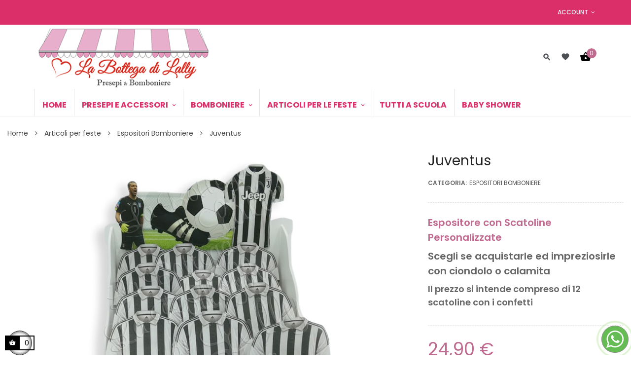

--- FILE ---
content_type: text/html; charset=utf-8
request_url: https://www.labottegadilally.it/espositori-bomboniere/952-laurea.html
body_size: 24845
content:
<!doctype html>
<html lang="it"  class="lally" >

  <head>
    
      
  <meta charset="utf-8">


  <meta http-equiv="x-ua-compatible" content="ie=edge">



  <link rel="canonical" href="https://www.labottegadilally.it/espositori-bomboniere/952-laurea.html">

  <title>Espositori bomboniere Tema Juventus - La bottega di lally</title>
  <script data-keepinline="true">
    var ajaxGetProductUrl = '//www.labottegadilally.it/m/cdc_googletagmanager/async?obj=cart-action';

/* datalayer */
dataLayer = window.dataLayer || [];
dataLayer.push({"pageCategory":"product","ecommerce":{"currencyCode":"EUR","detail":{"products":[{"name":"Juventus","id":"952-497","reference":"","price":"24.9","category":"Espositori Bomboniere","variant":"Nessuna","link":"laurea","price_tax_exc":"24.9","wholesale_price":"0"}]}}});
/* call to GTM Tag */
(function(w,d,s,l,i){w[l]=w[l]||[];w[l].push({'gtm.start':
new Date().getTime(),event:'gtm.js'});var f=d.getElementsByTagName(s)[0],
j=d.createElement(s),dl=l!='dataLayer'?'&l='+l:'';j.async=true;j.src=
'https://www.googletagmanager.com/gtm.js?id='+i+dl;f.parentNode.insertBefore(j,f);
})(window,document,'script','dataLayer','GTM-KX9WJBS');

/* async call to avoid cache system for dynamic data */
dataLayer.push({
  'event': 'datalayer_ready'
});
</script>
  <meta name="description" content="Vuoi qualcosa di diverso dal solito sacchettino? Ecco queste scatoline fanno al caso tuo!   Vendita di espositori con scatoline tema Juventus, ideale come regalino per donare agli invitati e ringraziarli per aver festeggiato insieme questo giorno importante.">
  <meta name="keywords" content="">
      
          <link rel="alternate" href="https://www.labottegadilally.it/espositori-bomboniere/952-laurea.html" hreflang="it">
      



  <meta name="viewport" content="width=device-width, initial-scale=1">



  <link rel="icon" type="image/vnd.microsoft.icon" href="/img/favicon.ico?1601044405">
  <link rel="shortcut icon" type="image/x-icon" href="/img/favicon.ico?1601044405">


  

    <link rel="stylesheet" href="/modules/ps_checkout/views/css/payments.css?version=4.4.0" type="text/css" media="all">
  <link rel="stylesheet" href="https://www.labottegadilally.it/themes/leo_zurich/assets/cache/theme-fa2e9a624.css" type="text/css" media="all">



    


  

  <script type="text/javascript">
        var LEO_COOKIE_THEME = "LEO_ZURICH_PANEL_CONFIG";
        var add_cart_error = "An error occurred while processing your request. Please try again";
        var ajaxsearch = "1";
        var buttonwishlist_title_add = "Lista dei desideri";
        var buttonwishlist_title_remove = "Rimuovi dalla wishlist";
        var enable_dropdown_defaultcart = 1;
        var enable_flycart_effect = 1;
        var enable_notification = 1;
        var height_cart_item = "141";
        var isLogged = false;
        var leo_push = 0;
        var leo_search_url = "https:\/\/www.labottegadilally.it\/m\/leoproductsearch\/productsearch";
        var leo_token = "1592e80820a5e3f7952c21527dc6142d";
        var leoproductsearch_static_token = "1592e80820a5e3f7952c21527dc6142d";
        var leoproductsearch_token = "fe47975a64a720f53b4ff6006a5d12ce";
        var lf_is_gen_rtl = false;
        var lps_show_product_img = "1";
        var lps_show_product_price = "1";
        var lql_ajax_url = "https:\/\/www.labottegadilally.it\/m\/leoquicklogin\/leocustomer";
        var lql_is_gen_rtl = false;
        var lql_module_dir = "\/modules\/leoquicklogin\/";
        var lql_myaccount_url = "https:\/\/www.labottegadilally.it\/account";
        var lql_redirect = "";
        var number_cartitem_display = 3;
        var numpro_display = "100";
        var prestashop = {"cart":{"products":[],"totals":{"total":{"type":"total","label":"Totale","amount":0,"value":"0,00\u00a0\u20ac"},"total_including_tax":{"type":"total","label":"Totale (IVA incl.)","amount":0,"value":"0,00\u00a0\u20ac"},"total_excluding_tax":{"type":"total","label":"Totale (IVA escl.)","amount":0,"value":"0,00\u00a0\u20ac"}},"subtotals":{"products":{"type":"products","label":"Totale parziale","amount":0,"value":"0,00\u00a0\u20ac"},"discounts":null,"shipping":{"type":"shipping","label":"Spedizione","amount":0,"value":"Gratis"},"tax":null},"products_count":0,"summary_string":"0 articoli","vouchers":{"allowed":1,"added":[]},"discounts":[],"minimalPurchase":0,"minimalPurchaseRequired":""},"currency":{"name":"Euro","iso_code":"EUR","iso_code_num":"978","sign":"\u20ac"},"customer":{"lastname":null,"firstname":null,"email":null,"birthday":null,"newsletter":null,"newsletter_date_add":null,"optin":null,"website":null,"company":null,"siret":null,"ape":null,"is_logged":false,"gender":{"type":null,"name":null},"addresses":[]},"language":{"name":"Italiano (Italian)","iso_code":"it","locale":"it-IT","language_code":"it","is_rtl":"0","date_format_lite":"d\/m\/Y","date_format_full":"d\/m\/Y H:i:s","id":1},"page":{"title":"","canonical":null,"meta":{"title":"Espositori bomboniere Tema Juventus - La bottega di lally","description":"Vuoi qualcosa di diverso dal solito sacchettino? Ecco queste scatoline fanno al caso tuo!   Vendita di espositori con scatoline tema Juventus, ideale come regalino per donare agli invitati e ringraziarli per aver festeggiato insieme questo giorno importante.","keywords":"","robots":"index"},"page_name":"product","body_classes":{"lang-it":true,"lang-rtl":false,"country-IT":true,"currency-EUR":true,"layout-full-width":true,"page-product":true,"tax-display-enabled":true,"product-id-952":true,"product-Juventus":true,"product-id-category-107":true,"product-id-manufacturer-0":true,"product-id-supplier-1":true,"product-available-for-order":true,"product-customizable":true},"admin_notifications":[]},"shop":{"name":"La Bottega di Lally","logo":"\/img\/la-bottega-di-lally-logo-1601044405.jpg","stores_icon":"\/img\/logo_stores.png","favicon":"\/img\/favicon.ico"},"urls":{"base_url":"https:\/\/www.labottegadilally.it\/","current_url":"https:\/\/www.labottegadilally.it\/espositori-bomboniere\/952-laurea.html","shop_domain_url":"https:\/\/www.labottegadilally.it","img_ps_url":"https:\/\/www.labottegadilally.it\/img\/","img_cat_url":"https:\/\/www.labottegadilally.it\/img\/c\/","img_lang_url":"https:\/\/www.labottegadilally.it\/img\/l\/","img_prod_url":"https:\/\/www.labottegadilally.it\/img\/p\/","img_manu_url":"https:\/\/www.labottegadilally.it\/img\/m\/","img_sup_url":"https:\/\/www.labottegadilally.it\/img\/su\/","img_ship_url":"https:\/\/www.labottegadilally.it\/img\/s\/","img_store_url":"https:\/\/www.labottegadilally.it\/img\/st\/","img_col_url":"https:\/\/www.labottegadilally.it\/img\/co\/","img_url":"https:\/\/www.labottegadilally.it\/themes\/leo_zurich\/assets\/img\/","css_url":"https:\/\/www.labottegadilally.it\/themes\/leo_zurich\/assets\/css\/","js_url":"https:\/\/www.labottegadilally.it\/themes\/leo_zurich\/assets\/js\/","pic_url":"https:\/\/www.labottegadilally.it\/upload\/","pages":{"address":"https:\/\/www.labottegadilally.it\/indirizzo","addresses":"https:\/\/www.labottegadilally.it\/indirizzi","authentication":"https:\/\/www.labottegadilally.it\/login","cart":"https:\/\/www.labottegadilally.it\/carrello","category":"https:\/\/www.labottegadilally.it\/index.php?controller=category","cms":"https:\/\/www.labottegadilally.it\/index.php?controller=cms","contact":"https:\/\/www.labottegadilally.it\/contattaci","discount":"https:\/\/www.labottegadilally.it\/buoni-sconto","guest_tracking":"https:\/\/www.labottegadilally.it\/tracciatura-ospite","history":"https:\/\/www.labottegadilally.it\/cronologia-ordini","identity":"https:\/\/www.labottegadilally.it\/dati-personali","index":"https:\/\/www.labottegadilally.it\/","my_account":"https:\/\/www.labottegadilally.it\/account","order_confirmation":"https:\/\/www.labottegadilally.it\/conferma-ordine","order_detail":"https:\/\/www.labottegadilally.it\/index.php?controller=order-detail","order_follow":"https:\/\/www.labottegadilally.it\/segui-ordine","order":"https:\/\/www.labottegadilally.it\/ordine","order_return":"https:\/\/www.labottegadilally.it\/index.php?controller=order-return","order_slip":"https:\/\/www.labottegadilally.it\/buono-ordine","pagenotfound":"https:\/\/www.labottegadilally.it\/pagenotfound","password":"https:\/\/www.labottegadilally.it\/recupero-password","pdf_invoice":"https:\/\/www.labottegadilally.it\/index.php?controller=pdf-invoice","pdf_order_return":"https:\/\/www.labottegadilally.it\/index.php?controller=pdf-order-return","pdf_order_slip":"https:\/\/www.labottegadilally.it\/index.php?controller=pdf-order-slip","prices_drop":"https:\/\/www.labottegadilally.it\/offerte","product":"https:\/\/www.labottegadilally.it\/index.php?controller=product","search":"https:\/\/www.labottegadilally.it\/ricerca","sitemap":"https:\/\/www.labottegadilally.it\/Sitemap","stores":"https:\/\/www.labottegadilally.it\/negozi","supplier":"https:\/\/www.labottegadilally.it\/fornitori","register":"https:\/\/www.labottegadilally.it\/login?create_account=1","order_login":"https:\/\/www.labottegadilally.it\/ordine?login=1"},"alternative_langs":{"it":"https:\/\/www.labottegadilally.it\/espositori-bomboniere\/952-laurea.html"},"theme_assets":"\/themes\/leo_zurich\/assets\/","actions":{"logout":"https:\/\/www.labottegadilally.it\/?mylogout="},"no_picture_image":{"bySize":{"cart_default":{"url":"https:\/\/www.labottegadilally.it\/img\/p\/it-default-cart_default.jpg","width":80,"height":60},"small_default":{"url":"https:\/\/www.labottegadilally.it\/img\/p\/it-default-small_default.jpg","width":100,"height":75},"home_default":{"url":"https:\/\/www.labottegadilally.it\/img\/p\/it-default-home_default.jpg","width":400,"height":300},"medium_default":{"url":"https:\/\/www.labottegadilally.it\/img\/p\/it-default-medium_default.jpg","width":600,"height":450},"large_default":{"url":"https:\/\/www.labottegadilally.it\/img\/p\/it-default-large_default.jpg","width":1000,"height":750}},"small":{"url":"https:\/\/www.labottegadilally.it\/img\/p\/it-default-cart_default.jpg","width":80,"height":60},"medium":{"url":"https:\/\/www.labottegadilally.it\/img\/p\/it-default-home_default.jpg","width":400,"height":300},"large":{"url":"https:\/\/www.labottegadilally.it\/img\/p\/it-default-large_default.jpg","width":1000,"height":750},"legend":""}},"configuration":{"display_taxes_label":true,"display_prices_tax_incl":false,"is_catalog":false,"show_prices":true,"opt_in":{"partner":false},"quantity_discount":{"type":"discount","label":"Sconto"},"voucher_enabled":1,"return_enabled":0},"field_required":[],"breadcrumb":{"links":[{"title":"Home","url":"https:\/\/www.labottegadilally.it\/"},{"title":"Articoli per feste","url":"https:\/\/www.labottegadilally.it\/80-articoli-per-feste"},{"title":"Espositori Bomboniere","url":"https:\/\/www.labottegadilally.it\/107-espositori-bomboniere"},{"title":"Juventus","url":"https:\/\/www.labottegadilally.it\/espositori-bomboniere\/952-495-laurea.html#\/opzione-con_12_calamite"}],"count":4},"link":{"protocol_link":"https:\/\/","protocol_content":"https:\/\/"},"time":1768919964,"static_token":"1592e80820a5e3f7952c21527dc6142d","token":"fe47975a64a720f53b4ff6006a5d12ce"};
        var prestashopFacebookAjaxController = "https:\/\/www.labottegadilally.it\/m\/ps_facebook\/Ajax";
        var ps_checkout3dsEnabled = true;
        var ps_checkoutApplePayUrl = "https:\/\/www.labottegadilally.it\/m\/ps_checkout\/applepay";
        var ps_checkoutAutoRenderDisabled = false;
        var ps_checkoutCancelUrl = "https:\/\/www.labottegadilally.it\/m\/ps_checkout\/cancel";
        var ps_checkoutCardBrands = ["MASTERCARD","VISA","AMEX"];
        var ps_checkoutCardFundingSourceImg = "\/modules\/ps_checkout\/views\/img\/payment-cards.png";
        var ps_checkoutCardLogos = {"AMEX":"\/modules\/ps_checkout\/views\/img\/amex.svg","CB_NATIONALE":"\/modules\/ps_checkout\/views\/img\/cb.svg","DINERS":"\/modules\/ps_checkout\/views\/img\/diners.svg","DISCOVER":"\/modules\/ps_checkout\/views\/img\/discover.svg","JCB":"\/modules\/ps_checkout\/views\/img\/jcb.svg","MAESTRO":"\/modules\/ps_checkout\/views\/img\/maestro.svg","MASTERCARD":"\/modules\/ps_checkout\/views\/img\/mastercard.svg","UNIONPAY":"\/modules\/ps_checkout\/views\/img\/unionpay.svg","VISA":"\/modules\/ps_checkout\/views\/img\/visa.svg"};
        var ps_checkoutCartProductCount = 0;
        var ps_checkoutCheckUrl = "https:\/\/www.labottegadilally.it\/m\/ps_checkout\/check";
        var ps_checkoutCheckoutTranslations = {"checkout.go.back.link.title":"Torna al pagamento","checkout.go.back.label":"Processo di acquisto","checkout.card.payment":"Pagamento con carta","checkout.page.heading":"Riepilogo dell\u2019ordine","checkout.cart.empty":"Il tuo carrello \u00e8 vuoto.","checkout.page.subheading.card":"Carta","checkout.page.subheading.paypal":"PayPal","checkout.payment.by.card":"Hai scelto di pagare con una carta.","checkout.payment.by.paypal":"Hai scelto di pagare con PayPal.","checkout.order.summary":"Ecco un riepilogo del tuo ordine:","checkout.order.amount.total":"L\u2019importo totale del tuo ordine ammonta a","checkout.order.included.tax":"(IVA inclusa)","checkout.order.confirm.label":"Confermare l\u2019ordine facendo clic su \u201cConfermo l\u2019ordine\u201d","paypal.hosted-fields.label.card-name":"Nome del titolare","paypal.hosted-fields.placeholder.card-name":"Nome del titolare","paypal.hosted-fields.label.card-number":"Numero carta","paypal.hosted-fields.placeholder.card-number":"Numero carta","paypal.hosted-fields.label.expiration-date":"Data di scadenza","paypal.hosted-fields.placeholder.expiration-date":"MM\/YY","paypal.hosted-fields.label.cvv":"Cod. di sicurezza","paypal.hosted-fields.placeholder.cvv":"XXX","payment-method-logos.title":"Pagamenti sicuri al 100%.","express-button.cart.separator":"o","express-button.checkout.express-checkout":"Acquisto rapido","error.paypal-sdk":"No PayPal Javascript SDK Instance","error.google-pay-sdk":"No Google Pay Javascript SDK Instance","error.google-pay.transaction-info":"An error occurred fetching Google Pay transaction info","error.apple-pay-sdk":"No Apple Pay Javascript SDK Instance","error.apple-pay.payment-request":"An error occurred fetching Apple Pay payment request","checkout.payment.others.link.label":"Altri metodi di pagamento","checkout.payment.others.confirm.button.label":"Confermo l\u2019ordine","checkout.form.error.label":"Si \u00e8 verificato un errore durante il pagamento. Riprova o contatta il team di supporto.","loader-component.label.header":"Grazie per l\u2019acquisto!","loader-component.label.body":"Si prega di attendere durante l'elaborazione del tuo pagamento","loader-component.label.body.longer":"This is taking longer than expected. Please wait...","error.paypal-sdk.contingency.cancel":"Autenticazione del titolare della carta annullata. Si prega di scegliere un altro metodo di pagamento o riprovare.","error.paypal-sdk.contingency.error":"Si \u00e8 verificato un errore durante l'autenticazione del titolare della carta. Si prega di scegliere un altro metodo di pagamento o riprovare.","error.paypal-sdk.contingency.failure":"Autenticazione del titolare della carta fallita. Si prega di scegliere un altro metodo di pagamento o riprovare.","error.paypal-sdk.contingency.unknown":"L'identit\u00e0 del titolare della carta non pu\u00f2 essere verificata. Si prega di scegliere un altro metodo di pagamento o riprovare.","ok":"Ok","cancel":"Annulla","checkout.payment.token.delete.modal.header":"Delete this payment method?","checkout.payment.token.delete.modal.content":"The following payment method will be deleted from your account:","checkout.payment.token.delete.modal.confirm-button":"Delete payment method","checkout.payment.loader.processing-request":"Please wait, we are processing your request","APPLE_PAY_MERCHANT_SESSION_VALIDATION_ERROR":"Non possiamo elaborare il tuo pagamento Apple Pay al momento. Questo potrebbe essere dovuto a un problema di verifica della configurazione del pagamento per questo sito. Riprova pi\u00f9 tardi o scegli un altro metodo di pagamento.","APPROVE_APPLE_PAY_VALIDATION_ERROR":"Abbiamo riscontrato un problema durante l\u2019elaborazione del tuo pagamento Apple Pay. Verifica i dettagli del tuo ordine e riprova o utilizza un altro metodo di pagamento."};
        var ps_checkoutCheckoutUrl = "https:\/\/www.labottegadilally.it\/ordine";
        var ps_checkoutConfirmUrl = "https:\/\/www.labottegadilally.it\/conferma-ordine";
        var ps_checkoutCreateUrl = "https:\/\/www.labottegadilally.it\/m\/ps_checkout\/create";
        var ps_checkoutCspNonce = "";
        var ps_checkoutCustomMarks = {"google_pay":"\/modules\/ps_checkout\/views\/img\/google_pay.svg"};
        var ps_checkoutExpressCheckoutCartEnabled = false;
        var ps_checkoutExpressCheckoutOrderEnabled = false;
        var ps_checkoutExpressCheckoutProductEnabled = false;
        var ps_checkoutExpressCheckoutSelected = false;
        var ps_checkoutExpressCheckoutUrl = "https:\/\/www.labottegadilally.it\/m\/ps_checkout\/ExpressCheckout";
        var ps_checkoutFundingSource = "paypal";
        var ps_checkoutFundingSourcesSorted = ["paylater","paypal","google_pay","card","bancontact","eps","giropay","ideal","mybank","p24","blik"];
        var ps_checkoutGooglePayUrl = "https:\/\/www.labottegadilally.it\/m\/ps_checkout\/googlepay";
        var ps_checkoutHostedFieldsContingencies = "SCA_WHEN_REQUIRED";
        var ps_checkoutHostedFieldsEnabled = true;
        var ps_checkoutHostedFieldsSelected = false;
        var ps_checkoutIconsPath = "\/modules\/ps_checkout\/views\/img\/icons\/";
        var ps_checkoutLanguageIsoCode = "it";
        var ps_checkoutLoaderImage = "\/modules\/ps_checkout\/views\/img\/loader.svg";
        var ps_checkoutPartnerAttributionId = "PrestaShop_Cart_PSXO_PSDownload";
        var ps_checkoutPayLaterCartPageButtonEnabled = true;
        var ps_checkoutPayLaterCategoryPageBannerEnabled = false;
        var ps_checkoutPayLaterHomePageBannerEnabled = false;
        var ps_checkoutPayLaterOrderPageBannerEnabled = false;
        var ps_checkoutPayLaterOrderPageButtonEnabled = false;
        var ps_checkoutPayLaterOrderPageMessageEnabled = false;
        var ps_checkoutPayLaterProductPageBannerEnabled = false;
        var ps_checkoutPayLaterProductPageButtonEnabled = false;
        var ps_checkoutPayLaterProductPageMessageEnabled = false;
        var ps_checkoutPayPalButtonConfiguration = {"color":"gold","shape":"pill","label":"pay"};
        var ps_checkoutPayPalEnvironment = "LIVE";
        var ps_checkoutPayPalOrderId = "";
        var ps_checkoutPayPalSdkConfig = {"clientId":"AXjYFXWyb4xJCErTUDiFkzL0Ulnn-bMm4fal4G-1nQXQ1ZQxp06fOuE7naKUXGkq2TZpYSiI9xXbs4eo","merchantId":"8V285BBC7JEVU","currency":"EUR","intent":"capture","commit":"false","vault":"false","integrationDate":"2022-14-06","dataPartnerAttributionId":"PrestaShop_Cart_PSXO_PSDownload","dataCspNonce":"","dataEnable3ds":"true","enableFunding":"mybank,paylater","components":"marks,funding-eligibility,googlepay"};
        var ps_checkoutPayWithTranslations = {"paylater":"Pay in installments with PayPal Pay Later","paypal":"Pay with a PayPal account","google_pay":"Pay by Google Pay","card":"Pay by Card - 100% secure payments","bancontact":"Pay by Bancontact","eps":"Pay by EPS","giropay":"Pay by Giropay","ideal":"Pay by iDEAL","mybank":"Pay by MyBank","p24":"Pay by Przelewy24","blik":"Pay by BLIK"};
        var ps_checkoutPaymentMethodLogosTitleImg = "\/modules\/ps_checkout\/views\/img\/lock_checkout.svg";
        var ps_checkoutPaymentUrl = "https:\/\/www.labottegadilally.it\/m\/ps_checkout\/payment";
        var ps_checkoutRenderPaymentMethodLogos = true;
        var ps_checkoutValidateUrl = "https:\/\/www.labottegadilally.it\/m\/ps_checkout\/validate";
        var ps_checkoutVaultUrl = "https:\/\/www.labottegadilally.it\/m\/ps_checkout\/vault";
        var ps_checkoutVersion = "4.4.0";
        var psemailsubscription_subscription = "https:\/\/www.labottegadilally.it\/m\/ps_emailsubscription\/subscription";
        var psr_icon_color = "#BF6A8E";
        var show_popup = 0;
        var txt_not_found = "No products found";
        var type_dropdown_defaultcart = "dropdown";
        var type_flycart_effect = "fade";
        var width_cart_item = "270";
        var wishlist_add = "Il prodotto \u00e8 stato aggiunto con successo alla tua lista dei desideri";
        var wishlist_cancel_txt = "Annulla";
        var wishlist_confirm_del_txt = "Elimina l'elemento selezionato?";
        var wishlist_del_default_txt = "Impossibile eliminare lista dei desideri di default";
        var wishlist_email_txt = "E-mail";
        var wishlist_loggin_required = "Devi essere registrato per gestire la vostra lista dei desideri";
        var wishlist_ok_txt = "Ok";
        var wishlist_quantity_required = "\u00c8 necessario inserire una quantit\u00e0";
        var wishlist_remove = "Il prodotto \u00e8 stato rimosso con successo dal lista dei desideri";
        var wishlist_reset_txt = "Reimposta";
        var wishlist_send_txt = "Inviare";
        var wishlist_send_wishlist_txt = "Invia lista dei desideri";
        var wishlist_url = "https:\/\/www.labottegadilally.it\/m\/leofeature\/mywishlist";
        var wishlist_viewwishlist = "Vedi il tuo lista dei desideri";
      </script>
<script type="text/javascript">
	var choosefile_text = "Scegli file";
	var turnoff_popup_text = "Do not show this popup again";

	var size_item_quickview = 90;
	var style_scroll_quickview = 'horizontal';
	
	var size_item_page = 109;
	var style_scroll_page = 'horizontal';
	
	var size_item_quickview_attr = 90;	
	var style_scroll_quickview_attr = 'horizontal';
	
	var size_item_popup = 166;
	var style_scroll_popup = 'vertical';
</script>


  <!-- emarketing start -->










<!-- emarketing end --><script type="text/javascript">
	
	var FancyboxI18nClose = "Vicino";
	var FancyboxI18nNext = "Il prossimo";
	var FancyboxI18nPrev = "Precedente";
	var current_link = "http://www.labottegadilally.it/";		
	var currentURL = window.location;
	currentURL = String(currentURL);
	currentURL = currentURL.replace("https://","").replace("http://","").replace("www.","").replace( /#\w*/, "" );
	current_link = current_link.replace("https://","").replace("http://","").replace("www.","");
	var text_warning_select_txt = "Seleziona una da rimuovere?";
	var text_confirm_remove_txt = "Sei sicuro di voler rimuovere le fila piè di pagina?";
	var close_bt_txt = "Vicino";
	var list_menu = [];
	var list_menu_tmp = {};
	var list_tab = [];
	var isHomeMenu = 0;
	
</script><script type="text/javascript" data-keepinline="true">
    var trustpilot_script_url = 'https://invitejs.trustpilot.com/tp.min.js';
    var trustpilot_key = 'bhggGkvA3567cXQs';
    var trustpilot_widget_script_url = '//widget.trustpilot.com/bootstrap/v5/tp.widget.bootstrap.min.js';
    var trustpilot_integration_app_url = 'https://ecommscript-integrationapp.trustpilot.com';
    var trustpilot_preview_css_url = '//ecommplugins-scripts.trustpilot.com/v2.1/css/preview.min.css';
    var trustpilot_preview_script_url = '//ecommplugins-scripts.trustpilot.com/v2.1/js/preview.min.js';
    var trustpilot_ajax_url = 'https://www.labottegadilally.it/m/trustpilot/trustpilotajax';
    var user_id = '0';
    var trustpilot_trustbox_settings = {"trustboxes":[],"activeTrustbox":0,"pageUrls":{"landing":"https:\/\/www.labottegadilally.it\/index","category":"https:\/\/www.labottegadilally.it\/14-presepi-ed-accessori","product":"https:\/\/www.labottegadilally.it\/carri-in-legno\/303-carri-vuoti.html"}};
</script>
<script type="text/javascript" src="/modules/trustpilot/views/js/tp_register.min.js"></script>
<script type="text/javascript" src="/modules/trustpilot/views/js/tp_trustbox.min.js"></script>
<script type="text/javascript" src="/modules/trustpilot/views/js/tp_preview.min.js"></script>
<script type="text/javascript">
var _iub = _iub || [];
_iub.csConfiguration = {"consentOnContinuedBrowsing":false,"invalidateConsentWithoutLog":true,"perPurposeConsent":true,"siteId":1312270,"whitelabel":false,"cookiePolicyId":87721318,"lang":"it", "banner":{ "acceptButtonCaptionColor":"#FFFFFF","acceptButtonColor":"#0073CE","acceptButtonDisplay":true,"backgroundColor":"#FFFFFF","closeButtonRejects":true,"customizeButtonCaptionColor":"#4D4D4D","customizeButtonColor":"#DADADA","customizeButtonDisplay":true,"explicitWithdrawal":true,"listPurposes":true,"position":"float-top-center","rejectButtonCaptionColor":"#FFFFFF","rejectButtonColor":"#0073CE","rejectButtonDisplay":true,"textColor":"#000000" }};
</script>
<script type="text/javascript" src="//cdn.iubenda.com/cs/iubenda_cs.js" charset="UTF-8" async></script>
			<script type='text/javascript'>
				var iCallback = function(){};

				if('callback' in _iub.csConfiguration) {
					if('onConsentGiven' in _iub.csConfiguration.callback) iCallback = _iub.csConfiguration.callback.onConsentGiven;

					_iub.csConfiguration.callback.onConsentGiven = function() {
						iCallback();

						jQuery('noscript._no_script_iub').each(function (a, b) { var el = jQuery(b); el.after(el.html()); });
					};
				};
			</script><!-- @file modules\appagebuilder\views\templates\hook\header -->

<script>
    /**
     * List functions will run when document.ready()
     */
    var ap_list_functions = [];
    /**
     * List functions will run when window.load()
     */
    var ap_list_functions_loaded = [];

    /**
     * List functions will run when document.ready() for theme
     */
    
    var products_list_functions = [];
</script>


<script type='text/javascript'>
    var leoOption = {
        category_qty:1,
        product_list_image:0,
        product_one_img:1,
        productCdown: 1,
        productColor: 0,
        homeWidth: 400,
        homeheight: 300,
	}

    ap_list_functions.push(function(){
        if (typeof $.LeoCustomAjax !== "undefined" && $.isFunction($.LeoCustomAjax)) {
            var leoCustomAjax = new $.LeoCustomAjax();
            leoCustomAjax.processAjax();
        }
    });
</script>





    
  <meta property="og:type" content="product">
  <meta property="og:url" content="https://www.labottegadilally.it/espositori-bomboniere/952-laurea.html">
  <meta property="og:title" content="Espositori bomboniere Tema Juventus - La bottega di lally">
  <meta property="og:site_name" content="La Bottega di Lally">
  <meta property="og:description" content="Vuoi qualcosa di diverso dal solito sacchettino? Ecco queste scatoline fanno al caso tuo!   Vendita di espositori con scatoline tema Juventus, ideale come regalino per donare agli invitati e ringraziarli per aver festeggiato insieme questo giorno importante.">
  <meta property="og:image" content="https://www.labottegadilally.it/4888-large_default/laurea.jpg">
      <meta property="product:pretax_price:amount" content="24.9">
    <meta property="product:pretax_price:currency" content="EUR">
    <meta property="product:price:amount" content="24.9">
    <meta property="product:price:currency" content="EUR">
    
  </head>

  <body id="product" class="lang-it country-it currency-eur layout-full-width page-product tax-display-enabled product-id-952 product-juventus product-id-category-107 product-id-manufacturer-0 product-id-supplier-1 product-available-for-order product-customizable  has-breadcrumb">

    
      <!-- Google Tag Manager (noscript) -->
<noscript><iframe src="https://www.googletagmanager.com/ns.html?id=GTM-KX9WJBS"
height="0" width="0" style="display:none;visibility:hidden"></iframe></noscript>
<!-- End Google Tag Manager (noscript) -->

    

    <main id="page" class="full-width-page">
      
              
      <header id="header">
        <div class="header-container">
          
            
  <div class="header-banner">
          <div class="container">
              <div class="inner"></div>
          </div>
        </div>



  <nav class="header-nav">
    <div class="topnav">
              <div class="inner"></div>
          </div>
    <div class="bottomnav">
              <div class="inner"><!-- @file modules\appagebuilder\views\templates\hook\ApRow -->
<div class="wrapper"
>

<div class="container">
    <div        class="row box-top-header header-white ApRow  has-bg bg-boxed"
                            style="background: no-repeat;"        data-bg_data=" no-repeat"        >
                                            <!-- @file modules\appagebuilder\views\templates\hook\ApColumn -->
<div    class="col-xl-4-8 col-lg-4-8 col-md-4-8 col-sm-12 col-xs-12 col-sp-12 left-top-header hidden-sm-down ApColumn "
	    >
                    <!-- @file modules\appagebuilder\views\templates\hook\ApGeneral -->
<div     class="block ApHtml">
	                        	</div>
    </div><!-- @file modules\appagebuilder\views\templates\hook\ApColumn -->
<div    class="col-xl-7-2 col-lg-7-2 col-md-7-2 col-sm-12 col-xs-12 col-sp-12 right-top-header userinfor-inline ApColumn "
	    >
                    <!-- @file modules\appagebuilder\views\templates\hook\ApModule -->
<div class="userinfo-selector links dropdown js-dropdown popup-over ">
  <a href="javascript:void(0)" data-toggle="dropdown" class="popup-title" title="Account">
    <i class="icon fa fa-user"></i>
    <span class="text-title">Account</span>
    <i class="icon-arrow-down fa fa-sort-down"></i>
 </a>
  <ul class="popup-content dropdown-menu user-info">
          <li>
        <a
          class="signin dropdown-item"
          href="https://www.labottegadilally.it/account"
          title="Accedi al tuo account cliente"
          rel="nofollow"
        >
          <span>Accedi</span>
        </a>
      </li>
        <li class="my-account">
      <a
        class="myacount dropdown-item"
        href="https://www.labottegadilally.it/account"
        title="Il mio account"
        rel="nofollow"
      >
        <span>Il mio account</span>
      </a>
    </li>
        	<li>
        <a
          class="ap-btn-wishlist dropdown-item"
          href="//www.labottegadilally.it/m/leofeature/mywishlist"
          title="Lista dei desideri"
          rel="nofollow"
        >
          <span>Lista dei desideri <span class="ap-total-wishlist ap-total"></span></span>
        </a>
       </li>
            <li class="check-out">
      <a
        class="checkout dropdown-item"
        href="//www.labottegadilally.it/carrello?action=show"
        title="Checkout"
        rel="nofollow"
      >
        <span>Processo di acquisto</span>
      </a>
    </li>
  </ul>
</div>
    </div>            </div>
</div>
</div>
    </div>
          </div>
  </nav>



  <div class="header-top">
          <div class="inner"><!-- @file modules\appagebuilder\views\templates\hook\ApRow -->
<div class="wrapper"
>

<div class="container">
    <div        class="row box-bottom-header ApRow  has-bg bg-boxed"
                            style="background: no-repeat;"        data-bg_data=" no-repeat"        >
                                            <!-- @file modules\appagebuilder\views\templates\hook\ApColumn -->
<div    class="col-xl-4 col-lg-4 col-md-4 col-sm-12 col-xs-12 col-sp-12 left-bottom-header ApColumn "
	    >
                    <!-- @file modules\appagebuilder\views\templates\hook\ApGenCode -->

	<a href="https://www.labottegadilally.it/" title="La Bottega di Lally" ><img class="img-fluid" src="/img/la-bottega-di-lally-logo-1601044405.jpg" alt=""La Bottega di Lally"/></a>

    </div><!-- @file modules\appagebuilder\views\templates\hook\ApColumn -->
<div    class="col-xl-8 col-lg-8 col-md-8 col-sm-12 col-xs-12 col-sp-12 right-bottom-header  ApColumn "
	    >
                    <!-- @file modules\appagebuilder\views\templates\hook\ApModule -->


<!-- Block search module -->
<div id="leo_search_block_top" class="block exclusive search-by-category">
	<a href="javascript:void(0)" class="icon-open-search" title="Ricerca">
	    <i class="icon-search fa fa-search"></i>
	</a>
	<h4 class="title_block">Ricerca</h4>
	<form method="get" action="https://www.labottegadilally.it/index.php?controller=productsearch" id="leosearchtopbox">
		<input type="hidden" name="fc" value="module" />
		<input type="hidden" name="module" value="leoproductsearch" />
		<input type="hidden" name="controller" value="productsearch" />
		    	<label>Prodotti della ricerca:</label>
		<div class="block_content clearfix leoproductsearch-content">		
			<div class="list-cate-wrapper">
				<input id="leosearchtop-cate-id" name="cate" value="" type="hidden">
				<a id="dropdownListCateTop" class="select-title" rel="nofollow" data-toggle="dropdown" aria-haspopup="true" aria-expanded="false">
					<span>Tutte le categorie</span>
					<i class="material-icons pull-xs-right">keyboard_arrow_down</i>
				</a>
				<div class="list-cate dropdown-menu" aria-labelledby="dropdownListCateTop">
					<a href="#" data-cate-id="" data-cate-name="Tutte le categorie" class="cate-item active" >Tutte le categorie</a>				
					<a href="#" data-cate-id="2" data-cate-name="Home" class="cate-item cate-level-1" >Home</a>
					
  <a href="#" data-cate-id="14" data-cate-name="Presepi ed Accessori" class="cate-item cate-level-2" >--Presepi ed Accessori</a>
  <a href="#" data-cate-id="27" data-cate-name="Accessori e Miniature" class="cate-item cate-level-3" >---Accessori e Miniature</a>
  <a href="#" data-cate-id="31" data-cate-name="Cibo in miniatura" class="cate-item cate-level-3" >---Cibo in miniatura</a>
  <a href="#" data-cate-id="135" data-cate-name="Cesti e Cestini" class="cate-item cate-level-3" >---Cesti e Cestini</a>
  <a href="#" data-cate-id="75" data-cate-name="Attrezzi ed utensili da lavoro" class="cate-item cate-level-3" >---Attrezzi ed utensili da lavoro</a>
  <a href="#" data-cate-id="26" data-cate-name="Accessori in gesso" class="cate-item cate-level-3" >---Accessori in gesso</a>
  <a href="#" data-cate-id="30" data-cate-name="Statue Presepe" class="cate-item cate-level-3" >---Statue Presepe</a>
  <a href="#" data-cate-id="59" data-cate-name="Landi - Moranduzzo" class="cate-item cate-level-4" >----Landi - Moranduzzo</a>
  <a href="#" data-cate-id="60" data-cate-name="Statue in Terracotta di Caltagirone" class="cate-item cate-level-4" >----Statue in Terracotta di Caltagirone</a>
  <a href="#" data-cate-id="96" data-cate-name="Statue in Resina" class="cate-item cate-level-4" >----Statue in Resina</a>
  <a href="#" data-cate-id="115" data-cate-name="Pastori Napoletani in Terracotta" class="cate-item cate-level-4" >----Pastori Napoletani in Terracotta</a>
  <a href="#" data-cate-id="124" data-cate-name="Pastori in Movimento" class="cate-item cate-level-4" >----Pastori in Movimento</a>
  <a href="#" data-cate-id="17" data-cate-name="Animali per presepe" class="cate-item cate-level-3" >---Animali per presepe</a>
  <a href="#" data-cate-id="78" data-cate-name="Miniature in Vetro" class="cate-item cate-level-3" >---Miniature in Vetro</a>
  <a href="#" data-cate-id="29" data-cate-name="Scenografia Presepe" class="cate-item cate-level-3" >---Scenografia Presepe</a>
  <a href="#" data-cate-id="70" data-cate-name="Ambientazioni" class="cate-item cate-level-4" >----Ambientazioni</a>
  <a href="#" data-cate-id="66" data-cate-name="Arredo casa ed esterni" class="cate-item cate-level-4" >----Arredo casa ed esterni</a>
  <a href="#" data-cate-id="64" data-cate-name="Fuoco - Forno - Cucina a legna" class="cate-item cate-level-4" >----Fuoco - Forno - Cucina a legna</a>
  <a href="#" data-cate-id="67" data-cate-name="Porte - Cancelli - Balconi - Finestre" class="cate-item cate-level-4" >----Porte - Cancelli - Balconi - Finestre</a>
  <a href="#" data-cate-id="65" data-cate-name="Torchi- Frantoi" class="cate-item cate-level-4" >----Torchi- Frantoi</a>
  <a href="#" data-cate-id="123" data-cate-name="Vegetazione" class="cate-item cate-level-4" >----Vegetazione</a>
  <a href="#" data-cate-id="58" data-cate-name="Lavatoi - Fontane - Pozzi - Cascate" class="cate-item cate-level-4" >----Lavatoi - Fontane - Pozzi - Cascate</a>
  <a href="#" data-cate-id="25" data-cate-name="Presepi Completi" class="cate-item cate-level-3" >---Presepi Completi</a>
  <a href="#" data-cate-id="32" data-cate-name="Capanne" class="cate-item cate-level-3" >---Capanne</a>
  <a href="#" data-cate-id="62" data-cate-name="Accessori Acqua" class="cate-item cate-level-3" >---Accessori Acqua</a>
  <a href="#" data-cate-id="63" data-cate-name="Accessori Naturali" class="cate-item cate-level-3" >---Accessori Naturali</a>
  <a href="#" data-cate-id="61" data-cate-name="Accessori Elettrici" class="cate-item cate-level-3" >---Accessori Elettrici</a>
  <a href="#" data-cate-id="74" data-cate-name="Colle ed accessori fai da te" class="cate-item cate-level-3" >---Colle ed accessori fai da te</a>
  <a href="#" data-cate-id="68" data-cate-name="Banchi - Banchetti" class="cate-item cate-level-3" >---Banchi - Banchetti</a>
  <a href="#" data-cate-id="69" data-cate-name="Carri e Carretti" class="cate-item cate-level-3" >---Carri e Carretti</a>
  <a href="#" data-cate-id="71" data-cate-name="Tavoli Mestieri" class="cate-item cate-level-3" >---Tavoli Mestieri</a>
  <a href="#" data-cate-id="13" data-cate-name="Natale" class="cate-item cate-level-2" >--Natale</a>
  <a href="#" data-cate-id="73" data-cate-name="Addobbi Natalizi" class="cate-item cate-level-3" >---Addobbi Natalizi</a>
  <a href="#" data-cate-id="72" data-cate-name="Idee Regalo" class="cate-item cate-level-3" >---Idee Regalo</a>
  <a href="#" data-cate-id="79" data-cate-name="Linea Disney" class="cate-item cate-level-3" >---Linea Disney</a>
  <a href="#" data-cate-id="10" data-cate-name="Bomboniere" class="cate-item cate-level-2" >--Bomboniere</a>
  <a href="#" data-cate-id="18" data-cate-name="Compleanno" class="cate-item cate-level-3" >---Compleanno</a>
  <a href="#" data-cate-id="22" data-cate-name="Nascita e Battesimo" class="cate-item cate-level-3" >---Nascita e Battesimo</a>
  <a href="#" data-cate-id="109" data-cate-name="Bomboniere" class="cate-item cate-level-4" >----Bomboniere</a>
  <a href="#" data-cate-id="122" data-cate-name="Cesti e Strutture" class="cate-item cate-level-4" >----Cesti e Strutture</a>
  <a href="#" data-cate-id="106" data-cate-name="Scatoline Portaconfetti e Sacchettini" class="cate-item cate-level-4" >----Scatoline Portaconfetti e Sacchettini</a>
  <a href="#" data-cate-id="19" data-cate-name="Linea Disney" class="cate-item cate-level-4" >----Linea Disney</a>
  <a href="#" data-cate-id="34" data-cate-name="Scatoline" class="cate-item cate-level-5" >-----Scatoline</a>
  <a href="#" data-cate-id="35" data-cate-name="Bomboniere" class="cate-item cate-level-5" >-----Bomboniere</a>
  <a href="#" data-cate-id="167" data-cate-name="Articoli da Regalo" class="cate-item cate-level-4" >----Articoli da Regalo</a>
  <a href="#" data-cate-id="175" data-cate-name="Inviti Personalizzati" class="cate-item cate-level-4" >----Inviti Personalizzati</a>
  <a href="#" data-cate-id="176" data-cate-name="Cake Topper e Cialde Torta" class="cate-item cate-level-4" >----Cake Topper e Cialde Torta</a>
  <a href="#" data-cate-id="23" data-cate-name="Comunione e Cresima" class="cate-item cate-level-3" >---Comunione e Cresima</a>
  <a href="#" data-cate-id="139" data-cate-name="Bomboniere" class="cate-item cate-level-4" >----Bomboniere</a>
  <a href="#" data-cate-id="140" data-cate-name="Cesti e Strutture" class="cate-item cate-level-4" >----Cesti e Strutture</a>
  <a href="#" data-cate-id="141" data-cate-name="Sagome" class="cate-item cate-level-4" >----Sagome</a>
  <a href="#" data-cate-id="142" data-cate-name="Sacchettini e Scatoline Portaconfetti" class="cate-item cate-level-4" >----Sacchettini e Scatoline Portaconfetti</a>
  <a href="#" data-cate-id="152" data-cate-name="Cake Topper e Cialde Torta" class="cate-item cate-level-4" >----Cake Topper e Cialde Torta</a>
  <a href="#" data-cate-id="177" data-cate-name="Inviti Personalizzati" class="cate-item cate-level-4" >----Inviti Personalizzati</a>
  <a href="#" data-cate-id="183" data-cate-name="Segnaposto / Segnalibro" class="cate-item cate-level-4" >----Segnaposto / Segnalibro</a>
  <a href="#" data-cate-id="21" data-cate-name="Laurea" class="cate-item cate-level-3" >---Laurea</a>
  <a href="#" data-cate-id="116" data-cate-name="Bomboniere" class="cate-item cate-level-4" >----Bomboniere</a>
  <a href="#" data-cate-id="117" data-cate-name="Sacchettini e Scatoline Portaconfetti" class="cate-item cate-level-4" >----Sacchettini e Scatoline Portaconfetti</a>
  <a href="#" data-cate-id="153" data-cate-name="Sagome" class="cate-item cate-level-4" >----Sagome</a>
  <a href="#" data-cate-id="154" data-cate-name="Cesti e Strutture" class="cate-item cate-level-4" >----Cesti e Strutture</a>
  <a href="#" data-cate-id="155" data-cate-name="Cake Topper e Cialde Torta" class="cate-item cate-level-4" >----Cake Topper e Cialde Torta</a>
  <a href="#" data-cate-id="166" data-cate-name="Idee Regalo" class="cate-item cate-level-4" >----Idee Regalo</a>
  <a href="#" data-cate-id="178" data-cate-name="Inviti Personalizzati" class="cate-item cate-level-4" >----Inviti Personalizzati</a>
  <a href="#" data-cate-id="181" data-cate-name="Addobbi per la festa" class="cate-item cate-level-4" >----Addobbi per la festa</a>
  <a href="#" data-cate-id="110" data-cate-name="La mia Amata Sicilia" class="cate-item cate-level-3" >---La mia Amata Sicilia</a>
  <a href="#" data-cate-id="143" data-cate-name="Bomboniere" class="cate-item cate-level-4" >----Bomboniere</a>
  <a href="#" data-cate-id="144" data-cate-name="Cesti e Strutture" class="cate-item cate-level-4" >----Cesti e Strutture</a>
  <a href="#" data-cate-id="145" data-cate-name="Sacchettini e Scatoline Portaconfetti" class="cate-item cate-level-4" >----Sacchettini e Scatoline Portaconfetti</a>
  <a href="#" data-cate-id="146" data-cate-name="Sagome Personalizzate" class="cate-item cate-level-4" >----Sagome Personalizzate</a>
  <a href="#" data-cate-id="147" data-cate-name="Set Festa" class="cate-item cate-level-4" >----Set Festa</a>
  <a href="#" data-cate-id="20" data-cate-name="Matrimonio" class="cate-item cate-level-3" >---Matrimonio</a>
  <a href="#" data-cate-id="108" data-cate-name="Bomboniere" class="cate-item cate-level-4" >----Bomboniere</a>
  <a href="#" data-cate-id="100" data-cate-name="Tableau e Segnaposti" class="cate-item cate-level-4" >----Tableau e Segnaposti</a>
  <a href="#" data-cate-id="156" data-cate-name="Tableau" class="cate-item cate-level-5" >-----Tableau</a>
  <a href="#" data-cate-id="157" data-cate-name="Segnatavoli" class="cate-item cate-level-5" >-----Segnatavoli</a>
  <a href="#" data-cate-id="158" data-cate-name="Segnaposti" class="cate-item cate-level-5" >-----Segnaposti</a>
  <a href="#" data-cate-id="101" data-cate-name="Accessori" class="cate-item cate-level-4" >----Accessori</a>
  <a href="#" data-cate-id="80" data-cate-name="Articoli per feste" class="cate-item cate-level-2" >--Articoli per feste</a>
  <a href="#" data-cate-id="54" data-cate-name="Gadget e regalini fine festa" class="cate-item cate-level-3" >---Gadget e regalini fine festa</a>
  <a href="#" data-cate-id="136" data-cate-name="Gadget - Bomboniera" class="cate-item cate-level-4" >----Gadget - Bomboniera</a>
  <a href="#" data-cate-id="138" data-cate-name="Gadget golosi Personalizzati" class="cate-item cate-level-4" >----Gadget golosi Personalizzati</a>
  <a href="#" data-cate-id="137" data-cate-name="Sacchettini di Stoffa" class="cate-item cate-level-4" >----Sacchettini di Stoffa</a>
  <a href="#" data-cate-id="192" data-cate-name="Labubu" class="cate-item cate-level-4" >----Labubu</a>
  <a href="#" data-cate-id="76" data-cate-name="Inviti Compleanno Personalizzati" class="cate-item cate-level-3" >---Inviti Compleanno Personalizzati</a>
  <a href="#" data-cate-id="94" data-cate-name="Inviti Cartacei" class="cate-item cate-level-4" >----Inviti Cartacei</a>
  <a href="#" data-cate-id="95" data-cate-name="Inviti Digitali" class="cate-item cate-level-4" >----Inviti Digitali</a>
  <a href="#" data-cate-id="148" data-cate-name="Video Inviti Animati" class="cate-item cate-level-4" >----Video Inviti Animati</a>
  <a href="#" data-cate-id="185" data-cate-name="Inviti Interattivi" class="cate-item cate-level-4" >----Inviti Interattivi</a>
  <a href="#" data-cate-id="56" data-cate-name="Cesti e Strutture" class="cate-item cate-level-3" >---Cesti e Strutture</a>
  <a href="#" data-cate-id="107" data-cate-name="Espositori Bomboniere" class="cate-item cate-level-3" >---Espositori Bomboniere</a>
  <a href="#" data-cate-id="55" data-cate-name="Cake Topper e Cialde Torta" class="cate-item cate-level-3" >---Cake Topper e Cialde Torta</a>
  <a href="#" data-cate-id="150" data-cate-name="Cake Topper" class="cate-item cate-level-4" >----Cake Topper</a>
  <a href="#" data-cate-id="151" data-cate-name="Cialda per Torta" class="cate-item cate-level-4" >----Cialda per Torta</a>
  <a href="#" data-cate-id="179" data-cate-name="Forma Rettangolare" class="cate-item cate-level-5" >-----Forma Rettangolare</a>
  <a href="#" data-cate-id="180" data-cate-name="Forma Rotonda" class="cate-item cate-level-5" >-----Forma Rotonda</a>
  <a href="#" data-cate-id="91" data-cate-name="Piatti Bicchieri e Tovaglioli" class="cate-item cate-level-3" >---Piatti Bicchieri e Tovaglioli</a>
  <a href="#" data-cate-id="92" data-cate-name="Scatole per Patatine e Pop-corn" class="cate-item cate-level-3" >---Scatole per Patatine e Pop-corn</a>
  <a href="#" data-cate-id="93" data-cate-name="Sagome Personaggi" class="cate-item cate-level-3" >---Sagome Personaggi</a>
  <a href="#" data-cate-id="128" data-cate-name="Nutelline Personalizzate" class="cate-item cate-level-3" >---Nutelline Personalizzate</a>
  <a href="#" data-cate-id="149" data-cate-name="Idee Regalo" class="cate-item cate-level-3" >---Idee Regalo</a>
  <a href="#" data-cate-id="159" data-cate-name="Torte Personalizzate" class="cate-item cate-level-3" >---Torte Personalizzate</a>
  <a href="#" data-cate-id="90" data-cate-name="Torta Mashmallow e Lecca Lecca" class="cate-item cate-level-4" >----Torta Mashmallow e Lecca Lecca</a>
  <a href="#" data-cate-id="160" data-cate-name="Torte con Luci e Movimento" class="cate-item cate-level-4" >----Torte con Luci e Movimento</a>
  <a href="#" data-cate-id="165" data-cate-name="Torta Kinder e Caramelle" class="cate-item cate-level-4" >----Torta Kinder e Caramelle</a>
  <a href="#" data-cate-id="174" data-cate-name="Torta Scatoline" class="cate-item cate-level-4" >----Torta Scatoline</a>
  <a href="#" data-cate-id="184" data-cate-name="Torte Scenografiche" class="cate-item cate-level-4" >----Torte Scenografiche</a>
  <a href="#" data-cate-id="161" data-cate-name="Halloween" class="cate-item cate-level-3" >---Halloween</a>
  <a href="#" data-cate-id="103" data-cate-name="Miniature di Sant&#039;Agata" class="cate-item cate-level-2" >--Miniature di Sant&#039;Agata</a>
  <a href="#" data-cate-id="125" data-cate-name="Candelore" class="cate-item cate-level-3" >---Candelore</a>
  <a href="#" data-cate-id="102" data-cate-name="Devoti e Portatori" class="cate-item cate-level-3" >---Devoti e Portatori</a>
  <a href="#" data-cate-id="126" data-cate-name="Bancarelle" class="cate-item cate-level-3" >---Bancarelle</a>
  <a href="#" data-cate-id="127" data-cate-name="Altare Fercolo e Carcere" class="cate-item cate-level-3" >---Altare Fercolo e Carcere</a>
  <a href="#" data-cate-id="182" data-cate-name="Accessori S.Agata" class="cate-item cate-level-3" >---Accessori S.Agata</a>
  <a href="#" data-cate-id="129" data-cate-name="Baby Shower" class="cate-item cate-level-2" >--Baby Shower</a>
  <a href="#" data-cate-id="168" data-cate-name="Cesti e Strutture" class="cate-item cate-level-3" >---Cesti e Strutture</a>
  <a href="#" data-cate-id="169" data-cate-name="Regalini Fine Festa" class="cate-item cate-level-3" >---Regalini Fine Festa</a>
  <a href="#" data-cate-id="170" data-cate-name="Invito Digitale" class="cate-item cate-level-3" >---Invito Digitale</a>
  <a href="#" data-cate-id="171" data-cate-name="Cake Topper e File Cialda" class="cate-item cate-level-3" >---Cake Topper e File Cialda</a>
  <a href="#" data-cate-id="172" data-cate-name="Idee Originali" class="cate-item cate-level-3" >---Idee Originali</a>
  <a href="#" data-cate-id="173" data-cate-name="Addobbi per la festa" class="cate-item cate-level-3" >---Addobbi per la festa</a>
  <a href="#" data-cate-id="130" data-cate-name="Accessori per la Nascita" class="cate-item cate-level-3" >---Accessori per la Nascita</a>
  <a href="#" data-cate-id="98" data-cate-name="Bavaglini e Scarpine" class="cate-item cate-level-4" >----Bavaglini e Scarpine</a>
  <a href="#" data-cate-id="132" data-cate-name="Scarpine" class="cate-item cate-level-4" >----Scarpine</a>
  <a href="#" data-cate-id="133" data-cate-name="Bavaglini" class="cate-item cate-level-4" >----Bavaglini</a>
  <a href="#" data-cate-id="134" data-cate-name="Sacca" class="cate-item cate-level-4" >----Sacca</a>
  <a href="#" data-cate-id="186" data-cate-name="Tutti a Scuola" class="cate-item cate-level-2" >--Tutti a Scuola</a>
  <a href="#" data-cate-id="188" data-cate-name="Portamerenda Personalizzati" class="cate-item cate-level-3" >---Portamerenda Personalizzati</a>
  <a href="#" data-cate-id="189" data-cate-name="Tovagliette" class="cate-item cate-level-3" >---Tovagliette</a>
  <a href="#" data-cate-id="190" data-cate-name="Festa della Mamma" class="cate-item cate-level-2" >--Festa della Mamma</a>
  
				</div>
			</div>
			<div class="leoproductsearch-result">
				<div class="leoproductsearch-loading cssload-speeding-wheel"></div>
				<input class="search_query form-control grey" type="text" id="leo_search_query_top" name="search_query" value="" placeholder="Ricerca"/>
			</div>
			<button type="submit" id="leo_search_top_button" class="btn btn-default button button-small"><span><i class="material-icons search">search</i></span></button> 
		</div>
	</form>
</div>
<script type="text/javascript">
	var blocksearch_type = 'top';
</script>
<!-- /Block search module -->
<!-- @file modules\appagebuilder\views\templates\hook\ApGenCode -->

	<div class="feature-single"><a      class="ap-btn-wishlist"      href="//www.labottegadilally.it/m/leofeature/mywishlist"      title="Wishlist"      rel="nofollow"    >      <i class="icon-heart icon-wishlist"></i></a></div>
<!-- @file modules\appagebuilder\views\templates\hook\ApModule -->
<div id="_desktop_cart">
  <div class="blockcart cart-preview inactive" data-refresh-url="//www.labottegadilally.it/m/ps_shoppingcart/ajax">
    <div class="header">
              <i class="shopping-cart fa fa-shopping-cart"></i>
        <span class="title-cart">My Cart</span>
        <span class="cart-products-count">
                      <span class="zero">0</span>
            <span class="empty"> - empty</span>
                  </span>
          </div>
  </div>
</div>

    </div><!-- @file modules\appagebuilder\views\templates\hook\ApColumn -->
<div    class="col-sm-12 col-xs-12 col-sp-12 col-md-12 col-lg-12 col-xl-12  ApColumn "
	    >
                    <!-- @file modules\appagebuilder\views\templates\hook\ApSlideShow -->
<div id="memgamenu-form_18526109522934978" class="ApMegamenu">
			    
                <nav data-megamenu-id="18526109522934978" class="leo-megamenu cavas_menu navbar navbar-default disable-canvas " role="navigation">
                            <!-- Brand and toggle get grouped for better mobile display -->
                            <div class="navbar-header">
                                    <button type="button" class="navbar-toggler hidden-lg-up" data-toggle="collapse" data-target=".megamenu-off-canvas-18526109522934978">
                                            <span class="sr-only">navigazione Toggle</span>
                                            &#9776;
                                            <!--
                                            <span class="icon-bar"></span>
                                            <span class="icon-bar"></span>
                                            <span class="icon-bar"></span>
                                            -->
                                    </button>
                            </div>
                            <!-- Collect the nav links, forms, and other content for toggling -->
                                                        <div class="leo-top-menu collapse navbar-toggleable-md megamenu-off-canvas megamenu-off-canvas-18526109522934978"><ul class="nav navbar-nav megamenu horizontal">    <li data-menu-type="url" class="nav-item  " >
        <a class="nav-link has-category" href="https://www.labottegadilally.it/" target="_self">
                            
                            <span class="menu-title">Home</span>
                                                        </a>
    </li>
<li data-menu-type="category" class="nav-item parent  dropdown aligned-fullwidth  " >
    <a class="nav-link dropdown-toggle has-category" data-toggle="dropdown" href="https://www.labottegadilally.it/14-presepi-ed-accessori" target="_self">

                    
                    <span class="menu-title">Presepi e accessori</span>
                                        
            </a>
        <b class="caret"></b>
            <div class="dropdown-sub dropdown-menu" style="width:350px">
            <div class="dropdown-menu-inner">
                                    <div class="row">
                                                    <div class="mega-col col-md-3" >
                                <div class="mega-col-inner product-menu-three-column">
                                    <div class="leo-widget" data-id_widget="1481791969">
    <div class="widget-links">
		<div class="widget-inner">
		<div id="tabs1802732098" class="panel-group">
			<ul class="nav-links">
									<li ><i class="fa fa-angle-right" aria-hidden="true"></i> <a href="https://www.labottegadilally.it/27-accessori-e-miniature" >Accessori e Miniature</a></li>
									<li ><i class="fa fa-angle-right" aria-hidden="true"></i> <a href="https://www.labottegadilally.it/68-banchi-banchetti" >Banchi e Banchetti</a></li>
									<li ><i class="fa fa-angle-right" aria-hidden="true"></i> <a href="https://www.labottegadilally.it/71-tavoli-mestieri" >Tavoli Mestieri</a></li>
									<li ><i class="fa fa-angle-right" aria-hidden="true"></i> <a href="https://www.labottegadilally.it/31-cibo-in-miniatura" >Cibo in Miniatura</a></li>
									<li ><i class="fa fa-angle-right" aria-hidden="true"></i> <a href="https://www.labottegadilally.it/30-statue-presepe" >Statue Presepe</a></li>
									<li ><i class="fa fa-angle-right" aria-hidden="true"></i> <a href="https://www.labottegadilally.it/17-animali-per-presepe" >Animali per Presepe</a></li>
									<li ><i class="fa fa-angle-right" aria-hidden="true"></i> <a href="https://www.labottegadilally.it/26-accessori-in-gesso" >Accessori in Gesso</a></li>
							</ul>
		</div>
	</div>
    </div>
</div>
                                </div>
                            </div>
                                                    <div class="mega-col col-md-3" >
                                <div class="mega-col-inner banner-text-menu">
                                    <div class="leo-widget" data-id_widget="1481791858">
    <div class="widget-links">
		<div class="widget-inner">
		<div id="tabs841337081" class="panel-group">
			<ul class="nav-links">
									<li ><i class="fa fa-angle-right" aria-hidden="true"></i> <a href="https://www.labottegadilally.it/78-miniature-in-vetro" >Miniature in Vetro</a></li>
									<li ><i class="fa fa-angle-right" aria-hidden="true"></i> <a href="https://www.labottegadilally.it/29-scenografia-presepe" >Scenografia Presepe</a></li>
									<li ><i class="fa fa-angle-right" aria-hidden="true"></i> <a href="https://www.labottegadilally.it/69-carri-e-carretti" >Carri in Legno</a></li>
									<li ><i class="fa fa-angle-right" aria-hidden="true"></i> <a href="https://www.labottegadilally.it/32-capanne" >Capanne</a></li>
									<li ><i class="fa fa-angle-right" aria-hidden="true"></i> <a href="https://www.labottegadilally.it/62-accessori-acqua" >Accessori Acqua</a></li>
									<li ><i class="fa fa-angle-right" aria-hidden="true"></i> <a href="https://www.labottegadilally.it/63-accessori-naturali" >Accessori Naturali</a></li>
									<li ><i class="fa fa-angle-right" aria-hidden="true"></i> <a href="https://www.labottegadilally.it/61-accessori-elettrici-" >Accessori Elettrici</a></li>
							</ul>
		</div>
	</div>
    </div>
</div>
                                </div>
                            </div>
                                                    <div class="mega-col col-md-3" >
                                <div class="mega-col-inner">
                                    <div class="leo-widget" data-id_widget="1508826226">
    <div class="widget-links">
		<div class="widget-inner">
		<div id="tabs2020264924" class="panel-group">
			<ul class="nav-links">
									<li ><i class="fa fa-angle-right" aria-hidden="true"></i> <a href="https://www.labottegadilally.it/135-cesti-e-cestini" >Cesti e Cestini</a></li>
									<li ><i class="fa fa-angle-right" aria-hidden="true"></i> <a href="https://www.labottegadilally.it/75-attrezzi-ed-utensili-da-lavoro" >Attrezzi ed utensili da lavoro</a></li>
									<li ><i class="fa fa-angle-right" aria-hidden="true"></i> <a href="https://www.labottegadilally.it/74-colle-ed-accessori-fai-da-te" >Accessori Fai da Te</a></li>
									<li ><i class="fa fa-angle-right" aria-hidden="true"></i> <a href="https://www.labottegadilally.it/25-presepi-completi" >Presepi Completi</a></li>
									<li ><i class="fa fa-angle-right" aria-hidden="true"></i> <a href="https://www.labottegadilally.it/103-miniature-di-sant-agata" >S.Agata e MIniature</a></li>
							</ul>
		</div>
	</div>
    </div>
</div>
                                </div>
                            </div>
                                                    <div class="mega-col col-md-3" >
                                <div class="mega-col-inner">
                                    <div class="leo-widget" data-id_widget="1664301621">
            <div class="widget-html">
                        <div class="widget-inner">
                    <h1></h1>
<h1><em><span style="color: #bf6a86;"><a href="https://www.labottegadilally.it/14-presepi-ed-accessori"><span style="color: #bf6a86;"><img src="https://www.labottegadilally.it/img/cms/25.jpg" alt="" width="273" height="276" /></span></a></span></em></h1>
<p></p>            </div>
        </div>
        </div>                                </div>
                            </div>
                                            </div>
                            </div>
        </div>
    </li>
<li data-menu-type="category" class="nav-item parent dropdown  aligned-fullwidth " >
    <a class="nav-link dropdown-toggle has-category" data-toggle="dropdown" href="https://www.labottegadilally.it/10-bomboniere" target="_self">
                    
                    <span class="menu-title">Bomboniere</span>
                                	
	    </a>
    <b class="caret"></b>
        <div class="dropdown-menu level1"  >
        <div class="dropdown-menu-inner">
            <div class="row">
                <div class="col-sm-12 mega-col" data-colwidth="12" data-type="menu" >
                    <div class="inner">
                        <ul>
                                                            <li data-menu-type="category" class="nav-item   " >
            <a class="nav-link" href="https://www.labottegadilally.it/80-articoli-per-feste">
                                                <span class="hasicon menu-icon-class"><i class="fa fa-birthday-cake"></i>
                            
                            <span class="menu-title">Compleanno</span>
                                    
                            </span>
                    </a>

    </li>
            
                                                            <li data-menu-type="category" class="nav-item parent dropdown-submenu  " >
            <a class="nav-link dropdown-toggle" data-toggle="dropdown" href="https://www.labottegadilally.it/110-la-mia-amata-sicilia">
                                                <span class="hasicon menu-icon-class"><i class="fa fa-heart"></i>
                            
                            <span class="menu-title">La mia Amata Sicilia</span>
                                    
                            </span>
            
                    </a>
        <b class="caret"></b>            <div class="dropdown-menu level2"  >
        <div class="dropdown-menu-inner">
            <div class="row">
                <div class="col-sm-12 mega-col" data-colwidth="12" data-type="menu" >
                    <div class="inner">
                        <ul>
                                                            <li data-menu-type="category" class="nav-item   " >
            <a class="nav-link" href="https://www.labottegadilally.it/143-bomboniere">
            
                            <span class="menu-title">Bomboniere</span>
                                    
                    </a>

    </li>
            
                                                            <li data-menu-type="category" class="nav-item   " >
            <a class="nav-link" href="https://www.labottegadilally.it/144-cesti-e-strutture">
            
                            <span class="menu-title">Cesti e Strutture</span>
                                    
                    </a>

    </li>
            
                                                            <li data-menu-type="category" class="nav-item   " >
            <a class="nav-link" href="https://www.labottegadilally.it/145-sacchettini-e-scatoline-portaconfetti">
            
                            <span class="menu-title">Sacchettini e Scatoline</span>
                                    
                    </a>

    </li>
            
                                                            <li data-menu-type="category" class="nav-item   " >
            <a class="nav-link" href="https://www.labottegadilally.it/146-sagome-personalizzate">
            
                            <span class="menu-title">Sagome Personalizzate</span>
                                    
                    </a>

    </li>
            
                                                            <li data-menu-type="category" class="nav-item   " >
            <a class="nav-link" href="https://www.labottegadilally.it/147-set-festa">
            
                            <span class="menu-title">Set Festa</span>
                                    
                    </a>

    </li>
            
                                                    </ul>
                    </div>
                </div>
            </div>
        </div>
    </div>
</li>
            
                                                            <li data-menu-type="category" class="nav-item parent dropdown-submenu  " >
            <a class="nav-link dropdown-toggle" data-toggle="dropdown" href="https://www.labottegadilally.it/22-nascita-e-battesimo">
                                                <span class="hasicon menu-icon-class"><i class="fa fa-child"></i>
                            
                            <span class="menu-title">Nascita e Battesimo</span>
                                    
                            </span>
            
                    </a>
        <b class="caret"></b>            <div class="dropdown-menu level2"  >
        <div class="dropdown-menu-inner">
            <div class="row">
                <div class="col-sm-12 mega-col" data-colwidth="12" data-type="menu" >
                    <div class="inner">
                        <ul>
                                                            <li data-menu-type="category" class="nav-item   " >
            <a class="nav-link" href="https://www.labottegadilally.it/109-bomboniere">
            
                            <span class="menu-title">Bomboniere</span>
                                    
                    </a>

    </li>
            
                                                            <li data-menu-type="category" class="nav-item   " >
            <a class="nav-link" href="https://www.labottegadilally.it/106-scatoline-portaconfetti-e-sacchettini">
            
                            <span class="menu-title">Scatoline Portaconfetti e Sacchettini</span>
                                    
                    </a>

    </li>
            
                                                            <li data-menu-type="category" class="nav-item   " >
            <a class="nav-link" href="https://www.labottegadilally.it/122-cesti-e-strutture">
            
                            <span class="menu-title">Cesti e Strutture</span>
                                    
                    </a>

    </li>
            
                                                            <li data-menu-type="category" class="nav-item   " >
            <a class="nav-link" href="https://www.labottegadilally.it/167-articoli-da-regalo">
            
                            <span class="menu-title">Articoli da Regalo</span>
                                    
                    </a>

    </li>
            
                                                            <li data-menu-type="category" class="nav-item parent dropdown-submenu  " >
            <a class="nav-link dropdown-toggle" data-toggle="dropdown" href="https://www.labottegadilally.it/19-linea-disney">
            
                            <span class="menu-title">Linea Disney</span>
                                    
            
                    </a>
        <b class="caret"></b>            <div class="dropdown-menu level3"  >
        <div class="dropdown-menu-inner">
            <div class="row">
                <div class="col-sm-12 mega-col" data-colwidth="12" data-type="menu" >
                    <div class="inner">
                        <ul>
                                                            <li data-menu-type="category" class="nav-item   " >
            <a class="nav-link" href="https://www.labottegadilally.it/34-scatoline">
            
                            <span class="menu-title">Scatoline</span>
                                    
                    </a>

    </li>
            
                                                            <li data-menu-type="category" class="nav-item   " >
            <a class="nav-link" href="https://www.labottegadilally.it/35-bomboniere">
            
                            <span class="menu-title">Bomboniere</span>
                                    
                    </a>

    </li>
            
                                                    </ul>
                    </div>
                </div>
            </div>
        </div>
    </div>
</li>
            
                                                    </ul>
                    </div>
                </div>
            </div>
        </div>
    </div>
</li>
            
                                                            <li data-menu-type="category" class="nav-item   " >
            <a class="nav-link" href="https://www.labottegadilally.it/23-comunione-e-cresima">
                                                <span class="hasicon menu-icon-class"><i class="fa fa-book"></i>
                            
                            <span class="menu-title">Comunione e Cresima</span>
                                    
                            </span>
                    </a>

    </li>
            
                                                            <li data-menu-type="category" class="nav-item parent dropdown-submenu  " >
            <a class="nav-link dropdown-toggle" data-toggle="dropdown" href="https://www.labottegadilally.it/21-laurea">
                                                <span class="hasicon menu-icon-class"><i class="fa fa-graduation-cap"></i>
                            
                            <span class="menu-title">Laurea</span>
                                    
                            </span>
            
                    </a>
        <b class="caret"></b>            <div class="dropdown-menu level2"  >
        <div class="dropdown-menu-inner">
            <div class="row">
                <div class="col-sm-12 mega-col" data-colwidth="12" data-type="menu" >
                    <div class="inner">
                        <ul>
                                                            <li data-menu-type="category" class="nav-item   " >
            <a class="nav-link" href="https://www.labottegadilally.it/116-bomboniere">
            
                            <span class="menu-title">Bomboniere</span>
                                    
                    </a>

    </li>
            
                                                            <li data-menu-type="category" class="nav-item   " >
            <a class="nav-link" href="https://www.labottegadilally.it/117-sacchettini-e-scatoline-portaconfetti">
            
                            <span class="menu-title">Scatoline Portaconfetti</span>
                                    
                    </a>

    </li>
            
                                                            <li data-menu-type="category" class="nav-item   mega-group" >
            <a class="nav-link" href="https://www.labottegadilally.it/155-cake-topper-e-cialde-torta">
            
                            <span class="menu-title">Cake Topper e Cialde per Torta</span>
                                    
                    </a>

    </li>
            
                                                            <li data-menu-type="category" class="nav-item   mega-group" >
            <a class="nav-link" href="https://www.labottegadilally.it/154-cesti-e-strutture">
            
                            <span class="menu-title">Cesti e Strutture</span>
                                    
                    </a>

    </li>
            
                                                            <li data-menu-type="category" class="nav-item   mega-group" >
            <a class="nav-link" href="https://www.labottegadilally.it/153-sagome">
            
                            <span class="menu-title">Sagome</span>
                                    
                    </a>

    </li>
            
                                                            <li data-menu-type="category" class="nav-item   " >
            <a class="nav-link" href="https://www.labottegadilally.it/181-addobbi-per-la-festa">
            
                            <span class="menu-title">Segnaposto / Segnalibro</span>
                                    
                    </a>

    </li>
            
                                                    </ul>
                    </div>
                </div>
            </div>
        </div>
    </div>
</li>
            
                                                            <li data-menu-type="category" class="nav-item parent dropdown-submenu  " >
            <a class="nav-link dropdown-toggle" data-toggle="dropdown" href="https://www.labottegadilally.it/20-matrimonio">
                                                <span class="hasicon menu-icon-class"><i class="fa fa-heart"></i>
                            
                            <span class="menu-title">Matrimonio</span>
                                    
                            </span>
            
                    </a>
        <b class="caret"></b>            <div class="dropdown-menu level2"  >
        <div class="dropdown-menu-inner">
            <div class="row">
                <div class="col-sm-12 mega-col" data-colwidth="12" data-type="menu" >
                    <div class="inner">
                        <ul>
                                                            <li data-menu-type="category" class="nav-item   " >
            <a class="nav-link" href="https://www.labottegadilally.it/101-accessori">
            
                            <span class="menu-title">Accessori</span>
                                    
                    </a>

    </li>
            
                                                            <li data-menu-type="category" class="nav-item   " >
            <a class="nav-link" href="https://www.labottegadilally.it/108-bomboniere">
            
                            <span class="menu-title">Bomboniere</span>
                                    
                    </a>

    </li>
            
                                                            <li data-menu-type="category" class="nav-item   " >
            <a class="nav-link" href="https://www.labottegadilally.it/156-tableau">
            
                            <span class="menu-title">Tableau </span>
                                    
                    </a>

    </li>
            
                                                            <li data-menu-type="category" class="nav-item   " >
            <a class="nav-link" href="https://www.labottegadilally.it/157-segnatavoli-">
            
                            <span class="menu-title">Segnatavoli</span>
                                    
                    </a>

    </li>
            
                                                            <li data-menu-type="category" class="nav-item   " >
            <a class="nav-link" href="https://www.labottegadilally.it/158-segnaposti">
            
                            <span class="menu-title">Segnaposti</span>
                                    
                    </a>

    </li>
            
                                                    </ul>
                    </div>
                </div>
            </div>
        </div>
    </div>
</li>
            
                                                    </ul>
                    </div>
                </div>
            </div>
        </div>
    </div>

</li>
<li data-menu-type="category" class="nav-item parent  dropdown aligned-fullwidth  " >
    <a class="nav-link dropdown-toggle has-category" data-toggle="dropdown" href="https://www.labottegadilally.it/80-articoli-per-feste" target="_self">

                    
                    <span class="menu-title">Articoli per le feste</span>
                                        
            </a>
        <b class="caret"></b>
            <div class="dropdown-sub dropdown-menu" style="width:350px">
            <div class="dropdown-menu-inner">
                                    <div class="row">
                                                    <div class="mega-col col-md-3" >
                                <div class="mega-col-inner product-menu-three-column">
                                    <div class="leo-widget" data-id_widget="1508826544">
    <div class="widget-links">
		<div class="widget-inner">
		<div id="tabs390623964" class="panel-group">
			<ul class="nav-links">
									<li ><i class="fa fa-angle-right" aria-hidden="true"></i> <a href="https://www.labottegadilally.it/54-gadget-e-regalini-fine-festa" >Gadget e Regalini Fine Festa</a></li>
									<li ><i class="fa fa-angle-right" aria-hidden="true"></i> <a href="https://www.labottegadilally.it/76-inviti-compleanno-personalizzati" >Inviti Compleanno Personalizzati</a></li>
									<li ><i class="fa fa-angle-right" aria-hidden="true"></i> <a href="https://www.labottegadilally.it/56-cesti-e-strutture" >Cesti e Strutture</a></li>
									<li ><i class="fa fa-angle-right" aria-hidden="true"></i> <a href="https://www.labottegadilally.it/107-espositori-bomboniere" >Espositori Bomboniere</a></li>
									<li ><i class="fa fa-angle-right" aria-hidden="true"></i> <a href="https://www.labottegadilally.it/55-cake-topper-e-cialde-torta" >Cake Topper e  File Cialda</a></li>
							</ul>
		</div>
	</div>
    </div>
</div>
                                </div>
                            </div>
                                                    <div class="mega-col col-md-3" >
                                <div class="mega-col-inner">
                                    <div class="leo-widget" data-id_widget="1508826755">
    <div class="widget-links">
		<div class="widget-inner">
		<div id="tabs816811279" class="panel-group">
			<ul class="nav-links">
									<li ><i class="fa fa-angle-right" aria-hidden="true"></i> <a href="https://www.labottegadilally.it/93-sagome-personaggi" >Sagome Personaggi</a></li>
									<li ><i class="fa fa-angle-right" aria-hidden="true"></i> <a href="https://www.labottegadilally.it/159-torte-personalizzate-" >Torte Personalizzate </a></li>
									<li ><i class="fa fa-angle-right" aria-hidden="true"></i> <a href="https://www.labottegadilally.it/91-piatti-bicchieri-e-tovaglioli" >Piatti Bicchieri e Tovaglioli</a></li>
									<li ><i class="fa fa-angle-right" aria-hidden="true"></i> <a href="https://www.labottegadilally.it/92-scatole-per-patatine-e-pop-corn" >Scatole per Patatine e Pop-Corn</a></li>
									<li ><i class="fa fa-angle-right" aria-hidden="true"></i> <a href="https://www.labottegadilally.it/149-idee-regalo" >Idee Regalo</a></li>
									<li ><i class="fa fa-angle-right" aria-hidden="true"></i> <a href="https://www.labottegadilally.it/c/11-halloween" >Halloween</a></li>
							</ul>
		</div>
	</div>
    </div>
</div>
                                </div>
                            </div>
                                                    <div class="mega-col col-md-3" >
                                <div class="mega-col-inner">
                                    <div class="leo-widget" data-id_widget="1667156253">
            <div class="widget-html">
                        <div class="widget-inner">
                    <p><img src="https://www.labottegadilally.it/img/cms/1.jpg" width="299" height="260" /><a href="https://www.labottegadilally.it/80-articoli-per-le-feste"></a></p>            </div>
        </div>
        </div>                                </div>
                            </div>
                                                    <div class="mega-col col-md-3" >
                                <div class="mega-col-inner">
                                    <div class="leo-widget" data-id_widget="1667157344">
            <div class="widget-html">
                        <div class="widget-inner">
                    <p><img src="https://www.labottegadilally.it/img/cms/1_1.jpg" alt="" width="319" height="322" /><a href="https://www.labottegadilally.it/80-articoli-per-le-feste"></a></p>            </div>
        </div>
        </div>                                </div>
                            </div>
                                            </div>
                            </div>
        </div>
    </li>
    <li data-menu-type="category" class="nav-item  " >
        <a class="nav-link has-category" href="https://www.labottegadilally.it/186-tutti-a-scuola" target="_self">
                            
                            <span class="menu-title">Tutti a Scuola</span>
                                                        </a>
    </li>
    <li data-menu-type="category" class="nav-item  " >
        <a class="nav-link has-category" href="https://www.labottegadilally.it/129-baby-shower" target="_self">
                            
                            <span class="menu-title">Baby Shower</span>
                                                        </a>
    </li>
</ul></div>
            </nav>
            <script type="text/javascript">
            // <![CDATA[				
                            // var type="horizontal";
                            // checkActiveLink();
                            // checkTarget();
                            list_menu_tmp.id = '18526109522934978';
                            list_menu_tmp.type = 'horizontal';
            // ]]>
            
                                
                                    // var show_cavas = 0;
                                    list_menu_tmp.show_cavas =0;	
                    
                                
                    list_menu_tmp.list_tab = list_tab;
                    list_menu.push(list_menu_tmp);
                    list_menu_tmp = {};	
                    list_tab = {};
                    
            </script>
    
	</div>

    </div>            </div>
</div>
</div>
    </div>
          </div>
  
          
        </div>
      </header>
      
        
<aside id="notifications">
  <div class="container">
    
    
    
      </div>
</aside>
      
      <section id="wrapper">
      	
        
          <nav data-depth="4" class="breadcrumb">
  <ol itemscope itemtype="http://schema.org/BreadcrumbList">
      
                        
            <li itemprop="itemListElement" itemscope itemtype="http://schema.org/ListItem">
              <a itemprop="item" href="https://www.labottegadilally.it/">
                <span itemprop="name">Home</span>
              </a>
              <meta itemprop="position" content="1">
            </li>
          
                                
            <li itemprop="itemListElement" itemscope itemtype="http://schema.org/ListItem">
              <a itemprop="item" href="https://www.labottegadilally.it/80-articoli-per-feste">
                <span itemprop="name">Articoli per feste</span>
              </a>
              <meta itemprop="position" content="2">
            </li>
          
                                
            <li itemprop="itemListElement" itemscope itemtype="http://schema.org/ListItem">
              <a itemprop="item" href="https://www.labottegadilally.it/107-espositori-bomboniere">
                <span itemprop="name">Espositori Bomboniere</span>
              </a>
              <meta itemprop="position" content="3">
            </li>
          
                                
            <li itemprop="itemListElement" itemscope itemtype="http://schema.org/ListItem">
              <a itemprop="item" href="https://www.labottegadilally.it/espositori-bomboniere/952-495-laurea.html#/opzione-con_12_calamite">
                <span itemprop="name">Juventus</span>
              </a>
              <meta itemprop="position" content="4">
            </li>
          
                    
  </ol>
</nav>
        
                  <div class="row">
            

            
  <div id="content-wrapper" class="col-lg-12 col-xs-12">
    
    

      
<section id="main" class="product-detail  product-image-thumbs product-thumbs-bottom" itemscope itemtype="https://schema.org/Product">
  <meta itemprop="url" content="https://www.labottegadilally.it/espositori-bomboniere/952-497-laurea.html#/213-opzione-nessuna"><div class="row"><div class="col-xl-8 col-lg-8 col-md-12 col-sm-12 col-xs-12 col-sp-12">


  <section class="page-content" id="content" data-templateview="bottom" data-numberimage="4" data-numberimage1200="3" data-numberimage992="5" data-numberimage768="4" data-numberimage576="3" data-numberimage480="2" data-numberimage360="2" data-templatemodal="1" data-templatezoomtype="out" data-zoomposition="right" data-zoomwindowwidth="400" data-zoomwindowheight="400">
    
      <div class="images-container">
        
                  
            <div class="product-cover">
              
                <ul class="product-flags">
                                  </ul>
              
                              <img id="zoom_product" data-type-zoom="" class="js-qv-product-cover img-fluid" src="https://www.labottegadilally.it/4888-large_default/laurea.jpg" alt="" title="" itemprop="image">
                <div class="layer hidden-sm-down" data-toggle="modal" data-target="#product-modal">
                  <i class="material-icons zoom-in">&#xE8FF;</i>
                </div>
                          </div>
          

          
            <div id="thumb-gallery" class="product-thumb-images">
                                                <div class="thumb-container  active ">
                    <a href="javascript:void(0)" data-image="https://www.labottegadilally.it/4888-large_default/laurea.jpg" data-zoom-image="https://www.labottegadilally.it/4888-large_default/laurea.jpg"> 
                      <img
                        class="thumb js-thumb  selected "
                        data-image-medium-src="https://www.labottegadilally.it/4888-medium_default/laurea.jpg"
                        data-image-large-src="https://www.labottegadilally.it/4888-large_default/laurea.jpg"
                        src="https://www.labottegadilally.it/4888-home_default/laurea.jpg"
                        alt=""
                        title=""
                        itemprop="image"
                      >
                    </a>
                  </div>
                                  <div class="thumb-container ">
                    <a href="javascript:void(0)" data-image="https://www.labottegadilally.it/4889-large_default/laurea.jpg" data-zoom-image="https://www.labottegadilally.it/4889-large_default/laurea.jpg"> 
                      <img
                        class="thumb js-thumb "
                        data-image-medium-src="https://www.labottegadilally.it/4889-medium_default/laurea.jpg"
                        data-image-large-src="https://www.labottegadilally.it/4889-large_default/laurea.jpg"
                        src="https://www.labottegadilally.it/4889-home_default/laurea.jpg"
                        alt=""
                        title=""
                        itemprop="image"
                      >
                    </a>
                  </div>
                                          </div>
            
                          <div class="arrows-product-fake slick-arrows">
                <button class="slick-prev slick-arrow" aria-label="Previous" type="button" >Previous</button>
                <button class="slick-next slick-arrow" aria-label="Next" type="button">Next</button>
              </div>
                      
                
        
      </div>
    
  </section>



  <div class="modal fade js-product-images-modal leo-product-modal" id="product-modal" data-thumbnails=".product-images-952">
  <div class="modal-dialog" role="document">
    <div class="modal-content">
      <div class="modal-body">
                <figure>
          <img class="js-modal-product-cover product-cover-modal"  src="https://www.labottegadilally.it/4888-large_default/laurea.jpg" alt="" title="" itemprop="image">
          <figcaption class="image-caption">
          
            <div id="product-description-short" itemprop="description"><h2><span style="color:#c06a8f;">Espositore con Scatoline Personalizzate</span></h2>
<h2><span style="color:#676666;">Scegli se acquistarle ed impreziosirle con ciondolo o calamita </span></h2>
<h3><span style="color:#676666;">Il prezzo si intende compreso di 12 scatoline con i confetti</span></h3></div>
          
        </figcaption>
        </figure>
        <aside id="thumbnails" class="thumbnails product-images product-images-952 text-sm-center">
          
                              <div class="thumb-container">
                  <img data-image-large-src="https://www.labottegadilally.it/4888-large_default/laurea.jpg" class="thumb img-fluid js-modal-thumb selected " src="https://www.labottegadilally.it/4888-home_default/laurea.jpg" alt="" title="" width="400" itemprop="image">
                </div>
                              <div class="thumb-container">
                  <img data-image-large-src="https://www.labottegadilally.it/4889-large_default/laurea.jpg" class="thumb img-fluid js-modal-thumb" src="https://www.labottegadilally.it/4889-home_default/laurea.jpg" alt="" title="" width="400" itemprop="image">
                </div>
                          
        </aside>
      </div>
    </div><!-- /.modal-content -->
  </div><!-- /.modal-dialog -->
</div><!-- /.modal -->

                            </div><div class="col-xl-4 col-lg-4 col-md-7 col-sm-12 col-xs-12 col-sp-12">

	
		<h1 class="h1 product-detail-name" itemprop="name">Juventus</h1>
	
  <div class="more-infor-product category-default">
    <label>Categoria:</label> <a href="https://www.labottegadilally.it/107-espositori-bomboniere" title="Espositori Bomboniere">Espositori Bomboniere</a>
  </div>

  <div id="product-description-short-952" class="description-short" itemprop="description"><h2><span style="color:#c06a8f;">Espositore con Scatoline Personalizzate</span></h2>
<h2><span style="color:#676666;">Scegli se acquistarle ed impreziosirle con ciondolo o calamita </span></h2>
<h3><span style="color:#676666;">Il prezzo si intende compreso di 12 scatoline con i confetti</span></h3></div>


	  <div class="product-prices">
    

    
      <div
        class="product-price h5 "
        itemprop="offers"
        itemscope
        itemtype="https://schema.org/Offer"
      >
        <link itemprop="availability" href="https://schema.org/InStock"/>
        <meta itemprop="priceCurrency" content="EUR">

        <div class="current-price">
          <span itemprop="price" content="24.9">24,90 €</span>
          
          
                      

                  </div>

        
                  
      </div>
    

    
          

    
          

    
          

    

    <div class="tax-shipping-delivery-label">
              Nessuna tassa
                    
              
                        </div>
  </div>


	
	 	<section class="product-customization">
      <div class="card card-block">
      <p class="h4 card-title">Personalizzazione del prodotto</p>
      Non dimenticare di salvare la tua personalizzazione per poter riempire il carrello

      
        <form method="post" action="https://www.labottegadilally.it/espositori-bomboniere/952-497-laurea.html#/213-opzione-nessuna" enctype="multipart/form-data">
          <ul class="clearfix">
                          <li class="product-customization-item">
                <label> Scrivi tutto ciò che serve per personalizzarli!</label>
                                  <textarea placeholder="Scrivi qui il tuo messaggio" class="product-message" maxlength="250"  name="textField226"></textarea>
                  <small class="float-xs-right">Max. 250 caratteri</small>
                                                </li>
                      </ul>
          <div class="clearfix">
            <button class="btn btn-primary float-xs-right" type="submit" name="submitCustomizedData">Salva Personalizzazione</button>
          </div>
        </form>
      

    </div>
  </section>
	
<div class="box-add-to-cart-da-cancellare">
<div class="product-actions">
  
    <form action="https://www.labottegadilally.it/carrello" method="post" id="add-to-cart-or-refresh">
      <input type="hidden" name="token" value="1592e80820a5e3f7952c21527dc6142d">
      <input type="hidden" name="id_product" value="952" id="product_page_product_id">
      <input type="hidden" name="id_customization" value="0" id="product_customization_id">

      
        <div class="product-variants">
        <div class="clearfix product-variants-item">
      <span class="control-label">Opzione</span>
              <select
          class="form-control form-control-select"
          id="group_10"
          data-product-attribute="10"
          name="group[10]">
                      <option value="212" title="Con 12 Calamite">Con 12 Calamite</option>
                      <option value="213" title="Nessuna" selected="selected">Nessuna</option>
                  </select>
          </div>
      </div>
      

      
              

      
        <section class="product-discounts">
  </section>
      

      
        <div class="product-add-to-cart">
      
      <div class="product-quantity">
        <span class="control-label">Quantità minima</span>
        <div class="qty">
          <input
            type="number"
            name="qty"
            id="quantity_wanted"
            value="1"
            class="input-group"
            min="1"
            aria-label="Quantità minima"
          />
        </div>
      </div>
      <div class="add">
        <button
          class="btn btn-primary add-to-cart"
          data-button-action="add-to-cart"
          type="submit"
                  >
          <i class="fa fa-shopping-cart"></i>
          Aggiungi al carrello
        </button>
      </div>
      <div class="wishlist-compare">
        <div class="wishlist">
			<a class="leo-wishlist-button btn-product btn" href="#" data-id-wishlist="" data-id-product="952" data-id-product-attribute="497" title="Lista dei desideri">
			<span class="leo-wishlist-bt-loading cssload-speeding-wheel"></span>
			<span class="leo-wishlist-bt-content">
				<i class="icon-wishlist"></i>
				<span>Lista dei desideri</span>
			</span>
		</a>
	</div>
        
      </div>
      	
      
                  <span id="product-availability">
                          <i class="material-icons rtl-no-flip product-available"></i>
                        Disponibile
          </span>
              
    

    
          
  </div>
      

      
        <input class="product-refresh ps-hidden-by-js" name="refresh" type="submit" value="Aggiorna">
      
    </form>
  
</div></div>

                            </div><div class="col-xl-12 col-lg-12 col-md-12 col-sm-12 col-xs-12 col-sp-12">

<div class="more-info-product">
	<div id="description">
		<h4 class="title-info-product">Descrizione</h4>
		
       		<div class="product-description"><h1><span style="color:#c06a8f;">Espositore con Scatoline Personalizzate</span></h1>
<h2><span style="color:#676666;">Vuoi qualcosa di diverso dal solito sacchettino?</span></h2>
<h2><span style="color:#676666;">Ecco queste scatoline fanno al caso tuo!</span></h2>
<h2><span style="color:#676666;"> Si realizzano espositori con i sacchettini e confetti tema Juventus.</span></h2>
<h2></h2>
<h2><span style="color:#676666;">Compilare il modulo con tutti i dati per la personalizzazione.</span></h2>
<h2><span style="color:#676666;"><span style="color:#676666;">Puoi scegliere se acquistarle con ciondolo o calamite</span></span></h2>
<h3></h3></div>
     	
	</div>

	<div data-product="{&quot;id&quot;:952,&quot;attributes&quot;:{&quot;10&quot;:{&quot;id_attribute&quot;:&quot;213&quot;,&quot;id_attribute_group&quot;:&quot;10&quot;,&quot;name&quot;:&quot;Nessuna&quot;,&quot;group&quot;:&quot;Opzione&quot;,&quot;reference&quot;:&quot;&quot;,&quot;ean13&quot;:&quot;&quot;,&quot;isbn&quot;:&quot;&quot;,&quot;upc&quot;:&quot;&quot;}},&quot;show_price&quot;:true,&quot;weight_unit&quot;:&quot;kg&quot;,&quot;url&quot;:&quot;https:\/\/www.labottegadilally.it\/espositori-bomboniere\/952-497-laurea.html#\/213-opzione-nessuna&quot;,&quot;canonical_url&quot;:&quot;https:\/\/www.labottegadilally.it\/espositori-bomboniere\/952-laurea.html&quot;,&quot;add_to_cart_url&quot;:&quot;https:\/\/www.labottegadilally.it\/carrello?add=1&amp;id_product=952&amp;id_product_attribute=497&amp;token=1592e80820a5e3f7952c21527dc6142d&quot;,&quot;condition&quot;:false,&quot;delivery_information&quot;:&quot;&quot;,&quot;embedded_attributes&quot;:{&quot;id_shop_default&quot;:&quot;1&quot;,&quot;id_manufacturer&quot;:&quot;0&quot;,&quot;id_supplier&quot;:&quot;1&quot;,&quot;reference&quot;:&quot;&quot;,&quot;is_virtual&quot;:&quot;0&quot;,&quot;delivery_in_stock&quot;:&quot;&quot;,&quot;delivery_out_stock&quot;:&quot;&quot;,&quot;id_category_default&quot;:&quot;107&quot;,&quot;on_sale&quot;:&quot;0&quot;,&quot;online_only&quot;:&quot;0&quot;,&quot;ecotax&quot;:0,&quot;minimal_quantity&quot;:&quot;1&quot;,&quot;low_stock_threshold&quot;:null,&quot;low_stock_alert&quot;:&quot;0&quot;,&quot;price&quot;:&quot;24,90\u00a0\u20ac&quot;,&quot;unity&quot;:&quot;&quot;,&quot;unit_price_ratio&quot;:&quot;0.000000&quot;,&quot;additional_shipping_cost&quot;:&quot;0.00&quot;,&quot;customizable&quot;:&quot;1&quot;,&quot;text_fields&quot;:&quot;1&quot;,&quot;uploadable_files&quot;:&quot;0&quot;,&quot;redirect_type&quot;:&quot;301-category&quot;,&quot;id_type_redirected&quot;:&quot;0&quot;,&quot;available_for_order&quot;:&quot;1&quot;,&quot;available_date&quot;:null,&quot;show_condition&quot;:&quot;0&quot;,&quot;condition&quot;:&quot;new&quot;,&quot;show_price&quot;:&quot;1&quot;,&quot;indexed&quot;:&quot;1&quot;,&quot;visibility&quot;:&quot;both&quot;,&quot;cache_default_attribute&quot;:&quot;497&quot;,&quot;advanced_stock_management&quot;:&quot;0&quot;,&quot;date_add&quot;:&quot;2021-02-26 15:22:49&quot;,&quot;date_upd&quot;:&quot;2024-04-18 23:50:55&quot;,&quot;pack_stock_type&quot;:&quot;3&quot;,&quot;meta_description&quot;:&quot;Vuoi qualcosa di diverso dal solito sacchettino? Ecco queste scatoline fanno al caso tuo!   Vendita di espositori con scatoline tema Juventus, ideale come regalino per donare agli invitati e ringraziarli per aver festeggiato insieme questo giorno importante.&quot;,&quot;meta_keywords&quot;:&quot;&quot;,&quot;meta_title&quot;:&quot;Espositori bomboniere Tema Juventus - La bottega di lally&quot;,&quot;link_rewrite&quot;:&quot;laurea&quot;,&quot;name&quot;:&quot;Juventus&quot;,&quot;description&quot;:&quot;&lt;h1&gt;&lt;span style=\&quot;color:#c06a8f;\&quot;&gt;Espositore con Scatoline Personalizzate&lt;\/span&gt;&lt;\/h1&gt;\n&lt;h2&gt;&lt;span style=\&quot;color:#676666;\&quot;&gt;Vuoi qualcosa di diverso dal solito sacchettino?&lt;\/span&gt;&lt;\/h2&gt;\n&lt;h2&gt;&lt;span style=\&quot;color:#676666;\&quot;&gt;Ecco queste scatoline fanno al caso tuo!&lt;\/span&gt;&lt;\/h2&gt;\n&lt;h2&gt;&lt;span style=\&quot;color:#676666;\&quot;&gt; Si realizzano espositori con i sacchettini e confetti tema Juventus.&lt;\/span&gt;&lt;\/h2&gt;\n&lt;h2&gt;&lt;\/h2&gt;\n&lt;h2&gt;&lt;span style=\&quot;color:#676666;\&quot;&gt;Compilare il modulo con tutti i dati per la personalizzazione.&lt;\/span&gt;&lt;\/h2&gt;\n&lt;h2&gt;&lt;span style=\&quot;color:#676666;\&quot;&gt;&lt;span style=\&quot;color:#676666;\&quot;&gt;Puoi scegliere se acquistarle con ciondolo o calamite&lt;\/span&gt;&lt;\/span&gt;&lt;\/h2&gt;\n&lt;h3&gt;&lt;\/h3&gt;&quot;,&quot;description_short&quot;:&quot;&lt;h2&gt;&lt;span style=\&quot;color:#c06a8f;\&quot;&gt;Espositore con Scatoline Personalizzate&lt;\/span&gt;&lt;\/h2&gt;\n&lt;h2&gt;&lt;span style=\&quot;color:#676666;\&quot;&gt;Scegli se acquistarle ed impreziosirle con ciondolo o calamita\u00a0&lt;\/span&gt;&lt;\/h2&gt;\n&lt;h3&gt;&lt;span style=\&quot;color:#676666;\&quot;&gt;Il prezzo si intende compreso di 12 scatoline con i confetti&lt;\/span&gt;&lt;\/h3&gt;&quot;,&quot;available_now&quot;:&quot;&quot;,&quot;available_later&quot;:&quot;&quot;,&quot;id&quot;:952,&quot;id_product&quot;:952,&quot;out_of_stock&quot;:2,&quot;new&quot;:0,&quot;id_product_attribute&quot;:497,&quot;quantity_wanted&quot;:1,&quot;extraContent&quot;:[],&quot;allow_oosp&quot;:1,&quot;category&quot;:&quot;espositori-bomboniere&quot;,&quot;category_name&quot;:&quot;Espositori Bomboniere&quot;,&quot;link&quot;:&quot;https:\/\/www.labottegadilally.it\/espositori-bomboniere\/952-laurea.html&quot;,&quot;attribute_price&quot;:0,&quot;price_tax_exc&quot;:24.89999999999999857891452847979962825775146484375,&quot;price_without_reduction&quot;:24.89999999999999857891452847979962825775146484375,&quot;reduction&quot;:0,&quot;specific_prices&quot;:[],&quot;quantity&quot;:100,&quot;quantity_all_versions&quot;:200,&quot;id_image&quot;:&quot;it-default&quot;,&quot;features&quot;:[],&quot;attachments&quot;:[],&quot;virtual&quot;:0,&quot;pack&quot;:0,&quot;packItems&quot;:[],&quot;nopackprice&quot;:0,&quot;customization_required&quot;:false,&quot;attributes&quot;:{&quot;10&quot;:{&quot;id_attribute&quot;:&quot;213&quot;,&quot;id_attribute_group&quot;:&quot;10&quot;,&quot;name&quot;:&quot;Nessuna&quot;,&quot;group&quot;:&quot;Opzione&quot;,&quot;reference&quot;:&quot;&quot;,&quot;ean13&quot;:&quot;&quot;,&quot;isbn&quot;:&quot;&quot;,&quot;upc&quot;:&quot;&quot;}},&quot;rate&quot;:0,&quot;tax_name&quot;:&quot;&quot;,&quot;ecotax_rate&quot;:0,&quot;unit_price&quot;:&quot;&quot;,&quot;customizations&quot;:{&quot;fields&quot;:[{&quot;label&quot;:&quot;Scrivi tutto ci\u00f2 che serve per personalizzarli!&quot;,&quot;id_customization_field&quot;:&quot;226&quot;,&quot;required&quot;:&quot;0&quot;,&quot;type&quot;:&quot;text&quot;,&quot;text&quot;:&quot;&quot;,&quot;input_name&quot;:&quot;textField226&quot;,&quot;is_customized&quot;:false}]},&quot;id_customization&quot;:0,&quot;is_customizable&quot;:true,&quot;show_quantities&quot;:false,&quot;quantity_label&quot;:&quot;Articoli&quot;,&quot;quantity_discounts&quot;:[],&quot;customer_group_discount&quot;:0,&quot;images&quot;:[{&quot;bySize&quot;:{&quot;cart_default&quot;:{&quot;url&quot;:&quot;https:\/\/www.labottegadilally.it\/4888-cart_default\/laurea.jpg&quot;,&quot;width&quot;:80,&quot;height&quot;:60},&quot;small_default&quot;:{&quot;url&quot;:&quot;https:\/\/www.labottegadilally.it\/4888-small_default\/laurea.jpg&quot;,&quot;width&quot;:100,&quot;height&quot;:75},&quot;home_default&quot;:{&quot;url&quot;:&quot;https:\/\/www.labottegadilally.it\/4888-home_default\/laurea.jpg&quot;,&quot;width&quot;:400,&quot;height&quot;:300},&quot;medium_default&quot;:{&quot;url&quot;:&quot;https:\/\/www.labottegadilally.it\/4888-medium_default\/laurea.jpg&quot;,&quot;width&quot;:600,&quot;height&quot;:450},&quot;large_default&quot;:{&quot;url&quot;:&quot;https:\/\/www.labottegadilally.it\/4888-large_default\/laurea.jpg&quot;,&quot;width&quot;:1000,&quot;height&quot;:750}},&quot;small&quot;:{&quot;url&quot;:&quot;https:\/\/www.labottegadilally.it\/4888-cart_default\/laurea.jpg&quot;,&quot;width&quot;:80,&quot;height&quot;:60},&quot;medium&quot;:{&quot;url&quot;:&quot;https:\/\/www.labottegadilally.it\/4888-home_default\/laurea.jpg&quot;,&quot;width&quot;:400,&quot;height&quot;:300},&quot;large&quot;:{&quot;url&quot;:&quot;https:\/\/www.labottegadilally.it\/4888-large_default\/laurea.jpg&quot;,&quot;width&quot;:1000,&quot;height&quot;:750},&quot;legend&quot;:&quot;&quot;,&quot;cover&quot;:&quot;1&quot;,&quot;id_image&quot;:&quot;4888&quot;,&quot;position&quot;:&quot;1&quot;,&quot;associatedVariants&quot;:[]},{&quot;bySize&quot;:{&quot;cart_default&quot;:{&quot;url&quot;:&quot;https:\/\/www.labottegadilally.it\/4889-cart_default\/laurea.jpg&quot;,&quot;width&quot;:80,&quot;height&quot;:60},&quot;small_default&quot;:{&quot;url&quot;:&quot;https:\/\/www.labottegadilally.it\/4889-small_default\/laurea.jpg&quot;,&quot;width&quot;:100,&quot;height&quot;:75},&quot;home_default&quot;:{&quot;url&quot;:&quot;https:\/\/www.labottegadilally.it\/4889-home_default\/laurea.jpg&quot;,&quot;width&quot;:400,&quot;height&quot;:300},&quot;medium_default&quot;:{&quot;url&quot;:&quot;https:\/\/www.labottegadilally.it\/4889-medium_default\/laurea.jpg&quot;,&quot;width&quot;:600,&quot;height&quot;:450},&quot;large_default&quot;:{&quot;url&quot;:&quot;https:\/\/www.labottegadilally.it\/4889-large_default\/laurea.jpg&quot;,&quot;width&quot;:1000,&quot;height&quot;:750}},&quot;small&quot;:{&quot;url&quot;:&quot;https:\/\/www.labottegadilally.it\/4889-cart_default\/laurea.jpg&quot;,&quot;width&quot;:80,&quot;height&quot;:60},&quot;medium&quot;:{&quot;url&quot;:&quot;https:\/\/www.labottegadilally.it\/4889-home_default\/laurea.jpg&quot;,&quot;width&quot;:400,&quot;height&quot;:300},&quot;large&quot;:{&quot;url&quot;:&quot;https:\/\/www.labottegadilally.it\/4889-large_default\/laurea.jpg&quot;,&quot;width&quot;:1000,&quot;height&quot;:750},&quot;legend&quot;:&quot;&quot;,&quot;cover&quot;:null,&quot;id_image&quot;:&quot;4889&quot;,&quot;position&quot;:&quot;2&quot;,&quot;associatedVariants&quot;:[]}],&quot;cover&quot;:{&quot;bySize&quot;:{&quot;cart_default&quot;:{&quot;url&quot;:&quot;https:\/\/www.labottegadilally.it\/4888-cart_default\/laurea.jpg&quot;,&quot;width&quot;:80,&quot;height&quot;:60},&quot;small_default&quot;:{&quot;url&quot;:&quot;https:\/\/www.labottegadilally.it\/4888-small_default\/laurea.jpg&quot;,&quot;width&quot;:100,&quot;height&quot;:75},&quot;home_default&quot;:{&quot;url&quot;:&quot;https:\/\/www.labottegadilally.it\/4888-home_default\/laurea.jpg&quot;,&quot;width&quot;:400,&quot;height&quot;:300},&quot;medium_default&quot;:{&quot;url&quot;:&quot;https:\/\/www.labottegadilally.it\/4888-medium_default\/laurea.jpg&quot;,&quot;width&quot;:600,&quot;height&quot;:450},&quot;large_default&quot;:{&quot;url&quot;:&quot;https:\/\/www.labottegadilally.it\/4888-large_default\/laurea.jpg&quot;,&quot;width&quot;:1000,&quot;height&quot;:750}},&quot;small&quot;:{&quot;url&quot;:&quot;https:\/\/www.labottegadilally.it\/4888-cart_default\/laurea.jpg&quot;,&quot;width&quot;:80,&quot;height&quot;:60},&quot;medium&quot;:{&quot;url&quot;:&quot;https:\/\/www.labottegadilally.it\/4888-home_default\/laurea.jpg&quot;,&quot;width&quot;:400,&quot;height&quot;:300},&quot;large&quot;:{&quot;url&quot;:&quot;https:\/\/www.labottegadilally.it\/4888-large_default\/laurea.jpg&quot;,&quot;width&quot;:1000,&quot;height&quot;:750},&quot;legend&quot;:&quot;&quot;,&quot;cover&quot;:&quot;1&quot;,&quot;id_image&quot;:&quot;4888&quot;,&quot;position&quot;:&quot;1&quot;,&quot;associatedVariants&quot;:[]},&quot;has_discount&quot;:false,&quot;discount_type&quot;:null,&quot;discount_percentage&quot;:null,&quot;discount_percentage_absolute&quot;:null,&quot;discount_amount&quot;:null,&quot;discount_amount_to_display&quot;:null,&quot;price_amount&quot;:24.89999999999999857891452847979962825775146484375,&quot;unit_price_full&quot;:&quot;&quot;,&quot;show_availability&quot;:true,&quot;availability_date&quot;:null,&quot;availability_message&quot;:&quot;Disponibile&quot;,&quot;availability&quot;:&quot;available&quot;},&quot;file_size_formatted&quot;:null,&quot;attachments&quot;:[],&quot;quantity_discounts&quot;:[],&quot;reference_to_display&quot;:null,&quot;grouped_features&quot;:null,&quot;seo_availability&quot;:&quot;https:\/\/schema.org\/InStock&quot;,&quot;labels&quot;:{&quot;tax_short&quot;:&quot;(Tasse escluse)&quot;,&quot;tax_long&quot;:&quot;Tasse escluse&quot;},&quot;ecotax&quot;:{&quot;value&quot;:&quot;0,00\u00a0\u20ac&quot;,&quot;amount&quot;:0,&quot;rate&quot;:0},&quot;flags&quot;:[],&quot;main_variants&quot;:[],&quot;specific_references&quot;:null,&quot;id_shop_default&quot;:&quot;1&quot;,&quot;id_manufacturer&quot;:&quot;0&quot;,&quot;id_supplier&quot;:&quot;1&quot;,&quot;reference&quot;:&quot;&quot;,&quot;supplier_reference&quot;:&quot;&quot;,&quot;location&quot;:&quot;&quot;,&quot;width&quot;:&quot;0.000000&quot;,&quot;height&quot;:&quot;0.000000&quot;,&quot;depth&quot;:&quot;0.000000&quot;,&quot;weight&quot;:&quot;0.000000&quot;,&quot;quantity_discount&quot;:&quot;0&quot;,&quot;ean13&quot;:&quot;&quot;,&quot;isbn&quot;:&quot;&quot;,&quot;upc&quot;:&quot;&quot;,&quot;cache_is_pack&quot;:&quot;0&quot;,&quot;cache_has_attachments&quot;:&quot;0&quot;,&quot;is_virtual&quot;:&quot;0&quot;,&quot;state&quot;:&quot;1&quot;,&quot;additional_delivery_times&quot;:&quot;1&quot;,&quot;delivery_in_stock&quot;:&quot;&quot;,&quot;delivery_out_stock&quot;:&quot;&quot;,&quot;id_category_default&quot;:&quot;107&quot;,&quot;id_tax_rules_group&quot;:&quot;7&quot;,&quot;on_sale&quot;:&quot;0&quot;,&quot;online_only&quot;:&quot;0&quot;,&quot;minimal_quantity&quot;:&quot;1&quot;,&quot;low_stock_threshold&quot;:null,&quot;low_stock_alert&quot;:&quot;0&quot;,&quot;price&quot;:&quot;24,90\u00a0\u20ac&quot;,&quot;wholesale_price&quot;:&quot;0.000000&quot;,&quot;unity&quot;:&quot;&quot;,&quot;unit_price_ratio&quot;:&quot;0.000000&quot;,&quot;additional_shipping_cost&quot;:&quot;0.00&quot;,&quot;customizable&quot;:&quot;1&quot;,&quot;text_fields&quot;:&quot;1&quot;,&quot;uploadable_files&quot;:&quot;0&quot;,&quot;redirect_type&quot;:&quot;301-category&quot;,&quot;id_type_redirected&quot;:&quot;0&quot;,&quot;available_for_order&quot;:&quot;1&quot;,&quot;available_date&quot;:null,&quot;show_condition&quot;:&quot;0&quot;,&quot;indexed&quot;:&quot;1&quot;,&quot;visibility&quot;:&quot;both&quot;,&quot;cache_default_attribute&quot;:&quot;497&quot;,&quot;advanced_stock_management&quot;:&quot;0&quot;,&quot;date_add&quot;:&quot;2021-02-26 15:22:49&quot;,&quot;date_upd&quot;:&quot;2024-04-18 23:50:55&quot;,&quot;pack_stock_type&quot;:&quot;3&quot;,&quot;meta_description&quot;:&quot;Vuoi qualcosa di diverso dal solito sacchettino? Ecco queste scatoline fanno al caso tuo!   Vendita di espositori con scatoline tema Juventus, ideale come regalino per donare agli invitati e ringraziarli per aver festeggiato insieme questo giorno importante.&quot;,&quot;meta_keywords&quot;:&quot;&quot;,&quot;meta_title&quot;:&quot;Espositori bomboniere Tema Juventus - La bottega di lally&quot;,&quot;link_rewrite&quot;:&quot;laurea&quot;,&quot;name&quot;:&quot;Juventus&quot;,&quot;description&quot;:&quot;&lt;h1&gt;&lt;span style=\&quot;color:#c06a8f;\&quot;&gt;Espositore con Scatoline Personalizzate&lt;\/span&gt;&lt;\/h1&gt;\n&lt;h2&gt;&lt;span style=\&quot;color:#676666;\&quot;&gt;Vuoi qualcosa di diverso dal solito sacchettino?&lt;\/span&gt;&lt;\/h2&gt;\n&lt;h2&gt;&lt;span style=\&quot;color:#676666;\&quot;&gt;Ecco queste scatoline fanno al caso tuo!&lt;\/span&gt;&lt;\/h2&gt;\n&lt;h2&gt;&lt;span style=\&quot;color:#676666;\&quot;&gt; Si realizzano espositori con i sacchettini e confetti tema Juventus.&lt;\/span&gt;&lt;\/h2&gt;\n&lt;h2&gt;&lt;\/h2&gt;\n&lt;h2&gt;&lt;span style=\&quot;color:#676666;\&quot;&gt;Compilare il modulo con tutti i dati per la personalizzazione.&lt;\/span&gt;&lt;\/h2&gt;\n&lt;h2&gt;&lt;span style=\&quot;color:#676666;\&quot;&gt;&lt;span style=\&quot;color:#676666;\&quot;&gt;Puoi scegliere se acquistarle con ciondolo o calamite&lt;\/span&gt;&lt;\/span&gt;&lt;\/h2&gt;\n&lt;h3&gt;&lt;\/h3&gt;&quot;,&quot;description_short&quot;:&quot;&lt;h2&gt;&lt;span style=\&quot;color:#c06a8f;\&quot;&gt;Espositore con Scatoline Personalizzate&lt;\/span&gt;&lt;\/h2&gt;\n&lt;h2&gt;&lt;span style=\&quot;color:#676666;\&quot;&gt;Scegli se acquistarle ed impreziosirle con ciondolo o calamita\u00a0&lt;\/span&gt;&lt;\/h2&gt;\n&lt;h3&gt;&lt;span style=\&quot;color:#676666;\&quot;&gt;Il prezzo si intende compreso di 12 scatoline con i confetti&lt;\/span&gt;&lt;\/h3&gt;&quot;,&quot;available_now&quot;:&quot;&quot;,&quot;available_later&quot;:&quot;&quot;,&quot;id_product&quot;:952,&quot;out_of_stock&quot;:2,&quot;new&quot;:0,&quot;id_product_attribute&quot;:497,&quot;quantity_wanted&quot;:1,&quot;extraContent&quot;:[],&quot;allow_oosp&quot;:1,&quot;category&quot;:&quot;espositori-bomboniere&quot;,&quot;category_name&quot;:&quot;Espositori Bomboniere&quot;,&quot;link&quot;:&quot;https:\/\/www.labottegadilally.it\/espositori-bomboniere\/952-laurea.html&quot;,&quot;attribute_price&quot;:0,&quot;price_tax_exc&quot;:24.89999999999999857891452847979962825775146484375,&quot;price_without_reduction&quot;:24.89999999999999857891452847979962825775146484375,&quot;price_without_reduction_without_tax&quot;:24.89999999999999857891452847979962825775146484375,&quot;reduction&quot;:0,&quot;reduction_without_tax&quot;:0,&quot;specific_prices&quot;:[],&quot;quantity&quot;:100,&quot;quantity_all_versions&quot;:200,&quot;id_image&quot;:&quot;it-default&quot;,&quot;features&quot;:[],&quot;virtual&quot;:0,&quot;pack&quot;:0,&quot;packItems&quot;:[],&quot;nopackprice&quot;:0,&quot;customization_required&quot;:false,&quot;rate&quot;:0,&quot;tax_name&quot;:&quot;&quot;,&quot;ecotax_rate&quot;:0,&quot;unit_price&quot;:&quot;&quot;,&quot;customizations&quot;:{&quot;fields&quot;:[{&quot;label&quot;:&quot;Scrivi tutto ci\u00f2 che serve per personalizzarli!&quot;,&quot;id_customization_field&quot;:&quot;226&quot;,&quot;required&quot;:&quot;0&quot;,&quot;type&quot;:&quot;text&quot;,&quot;text&quot;:&quot;&quot;,&quot;input_name&quot;:&quot;textField226&quot;,&quot;is_customized&quot;:false}]},&quot;id_customization&quot;:0,&quot;is_customizable&quot;:true,&quot;show_quantities&quot;:false,&quot;quantity_label&quot;:&quot;Articoli&quot;,&quot;customer_group_discount&quot;:0,&quot;title&quot;:&quot;Juventus&quot;,&quot;images&quot;:[{&quot;bySize&quot;:{&quot;cart_default&quot;:{&quot;url&quot;:&quot;https:\/\/www.labottegadilally.it\/4888-cart_default\/laurea.jpg&quot;,&quot;width&quot;:80,&quot;height&quot;:60},&quot;small_default&quot;:{&quot;url&quot;:&quot;https:\/\/www.labottegadilally.it\/4888-small_default\/laurea.jpg&quot;,&quot;width&quot;:100,&quot;height&quot;:75},&quot;home_default&quot;:{&quot;url&quot;:&quot;https:\/\/www.labottegadilally.it\/4888-home_default\/laurea.jpg&quot;,&quot;width&quot;:400,&quot;height&quot;:300},&quot;medium_default&quot;:{&quot;url&quot;:&quot;https:\/\/www.labottegadilally.it\/4888-medium_default\/laurea.jpg&quot;,&quot;width&quot;:600,&quot;height&quot;:450},&quot;large_default&quot;:{&quot;url&quot;:&quot;https:\/\/www.labottegadilally.it\/4888-large_default\/laurea.jpg&quot;,&quot;width&quot;:1000,&quot;height&quot;:750}},&quot;small&quot;:{&quot;url&quot;:&quot;https:\/\/www.labottegadilally.it\/4888-cart_default\/laurea.jpg&quot;,&quot;width&quot;:80,&quot;height&quot;:60},&quot;medium&quot;:{&quot;url&quot;:&quot;https:\/\/www.labottegadilally.it\/4888-home_default\/laurea.jpg&quot;,&quot;width&quot;:400,&quot;height&quot;:300},&quot;large&quot;:{&quot;url&quot;:&quot;https:\/\/www.labottegadilally.it\/4888-large_default\/laurea.jpg&quot;,&quot;width&quot;:1000,&quot;height&quot;:750},&quot;legend&quot;:&quot;&quot;,&quot;cover&quot;:&quot;1&quot;,&quot;id_image&quot;:&quot;4888&quot;,&quot;position&quot;:&quot;1&quot;,&quot;associatedVariants&quot;:[]},{&quot;bySize&quot;:{&quot;cart_default&quot;:{&quot;url&quot;:&quot;https:\/\/www.labottegadilally.it\/4889-cart_default\/laurea.jpg&quot;,&quot;width&quot;:80,&quot;height&quot;:60},&quot;small_default&quot;:{&quot;url&quot;:&quot;https:\/\/www.labottegadilally.it\/4889-small_default\/laurea.jpg&quot;,&quot;width&quot;:100,&quot;height&quot;:75},&quot;home_default&quot;:{&quot;url&quot;:&quot;https:\/\/www.labottegadilally.it\/4889-home_default\/laurea.jpg&quot;,&quot;width&quot;:400,&quot;height&quot;:300},&quot;medium_default&quot;:{&quot;url&quot;:&quot;https:\/\/www.labottegadilally.it\/4889-medium_default\/laurea.jpg&quot;,&quot;width&quot;:600,&quot;height&quot;:450},&quot;large_default&quot;:{&quot;url&quot;:&quot;https:\/\/www.labottegadilally.it\/4889-large_default\/laurea.jpg&quot;,&quot;width&quot;:1000,&quot;height&quot;:750}},&quot;small&quot;:{&quot;url&quot;:&quot;https:\/\/www.labottegadilally.it\/4889-cart_default\/laurea.jpg&quot;,&quot;width&quot;:80,&quot;height&quot;:60},&quot;medium&quot;:{&quot;url&quot;:&quot;https:\/\/www.labottegadilally.it\/4889-home_default\/laurea.jpg&quot;,&quot;width&quot;:400,&quot;height&quot;:300},&quot;large&quot;:{&quot;url&quot;:&quot;https:\/\/www.labottegadilally.it\/4889-large_default\/laurea.jpg&quot;,&quot;width&quot;:1000,&quot;height&quot;:750},&quot;legend&quot;:&quot;&quot;,&quot;cover&quot;:null,&quot;id_image&quot;:&quot;4889&quot;,&quot;position&quot;:&quot;2&quot;,&quot;associatedVariants&quot;:[]}],&quot;cover&quot;:{&quot;bySize&quot;:{&quot;cart_default&quot;:{&quot;url&quot;:&quot;https:\/\/www.labottegadilally.it\/4888-cart_default\/laurea.jpg&quot;,&quot;width&quot;:80,&quot;height&quot;:60},&quot;small_default&quot;:{&quot;url&quot;:&quot;https:\/\/www.labottegadilally.it\/4888-small_default\/laurea.jpg&quot;,&quot;width&quot;:100,&quot;height&quot;:75},&quot;home_default&quot;:{&quot;url&quot;:&quot;https:\/\/www.labottegadilally.it\/4888-home_default\/laurea.jpg&quot;,&quot;width&quot;:400,&quot;height&quot;:300},&quot;medium_default&quot;:{&quot;url&quot;:&quot;https:\/\/www.labottegadilally.it\/4888-medium_default\/laurea.jpg&quot;,&quot;width&quot;:600,&quot;height&quot;:450},&quot;large_default&quot;:{&quot;url&quot;:&quot;https:\/\/www.labottegadilally.it\/4888-large_default\/laurea.jpg&quot;,&quot;width&quot;:1000,&quot;height&quot;:750}},&quot;small&quot;:{&quot;url&quot;:&quot;https:\/\/www.labottegadilally.it\/4888-cart_default\/laurea.jpg&quot;,&quot;width&quot;:80,&quot;height&quot;:60},&quot;medium&quot;:{&quot;url&quot;:&quot;https:\/\/www.labottegadilally.it\/4888-home_default\/laurea.jpg&quot;,&quot;width&quot;:400,&quot;height&quot;:300},&quot;large&quot;:{&quot;url&quot;:&quot;https:\/\/www.labottegadilally.it\/4888-large_default\/laurea.jpg&quot;,&quot;width&quot;:1000,&quot;height&quot;:750},&quot;legend&quot;:&quot;&quot;,&quot;cover&quot;:&quot;1&quot;,&quot;id_image&quot;:&quot;4888&quot;,&quot;position&quot;:&quot;1&quot;,&quot;associatedVariants&quot;:[]},&quot;has_discount&quot;:false,&quot;discount_type&quot;:null,&quot;discount_percentage&quot;:null,&quot;discount_percentage_absolute&quot;:null,&quot;discount_amount&quot;:null,&quot;discount_amount_to_display&quot;:null,&quot;price_amount&quot;:24.89999999999999857891452847979962825775146484375,&quot;regular_price_amount&quot;:24.89999999999999857891452847979962825775146484375,&quot;regular_price&quot;:&quot;24,90\u00a0\u20ac&quot;,&quot;discount_to_display&quot;:null,&quot;unit_price_full&quot;:&quot;&quot;,&quot;show_availability&quot;:true,&quot;availability_date&quot;:null,&quot;availability_message&quot;:&quot;Disponibile&quot;,&quot;availability&quot;:&quot;available&quot;,&quot;productLayout&quot;:&quot;detail1521538211&quot;}">
			  	<div id="product-details" style="display:none;">
		  	
			    			    			      	<div class="product-reference">
				        <label class="label">Riferimento </label>
				        <span itemprop="sku"></span>
			      	</div>
			    		    
	    
	      		    
	    
	      		    
	    
	      	<div class="product-out-of-stock">
	        	
	      	</div>
	    
	    
	      		    
	    	    
	      			        <section class="product-features">
		          	<h3 class="h6">Riferimenti Specifici</h3>
		            <dl class="data-sheet">
		              			            </dl>
		        </section>
	      		    
	    
	      		    

		</div>
	</div>
					<div id="product-extra">
		   	</div>
</div>

                            </div><div class="col-form_id-form_2689902538083074 col-md-12 col-lg-12 col-xl-12 col-sm-12 col-xs-12 col-sp-12">


   

	<section class="category-products block title-normal title-border title-red title-background clearfix">
  <h2 class="products-section-title">Prodotti correlati</h2>

                        <div class="block_content">
    <p class="count-same-category">
              (Ci sono altri 3 prodotti nella stessa categoria)
          </p>
    <div class="products">
      <div class="owl-row">
        <div class="timeline-wrapper prepare"
          data-item="5" 
          data-xl="5" 
          data-lg="4" 
          data-md="3" 
          data-sm="2" 
          data-m="1"
        >
               
            <div class="timeline-parent">
                              <div class="timeline-item ">
                  <div class="animated-background">         
                    <div class="background-masker content-top"></div>             
                    <div class="background-masker content-second-line"></div>             
                    <div class="background-masker content-third-line"></div>              
                    <div class="background-masker content-fourth-line"></div>
                  </div>
                </div>
                          </div>
               
            <div class="timeline-parent">
                              <div class="timeline-item ">
                  <div class="animated-background">         
                    <div class="background-masker content-top"></div>             
                    <div class="background-masker content-second-line"></div>             
                    <div class="background-masker content-third-line"></div>              
                    <div class="background-masker content-fourth-line"></div>
                  </div>
                </div>
                          </div>
               
            <div class="timeline-parent">
                              <div class="timeline-item ">
                  <div class="animated-background">         
                    <div class="background-masker content-top"></div>             
                    <div class="background-masker content-second-line"></div>             
                    <div class="background-masker content-third-line"></div>              
                    <div class="background-masker content-fourth-line"></div>
                  </div>
                </div>
                          </div>
               
            <div class="timeline-parent">
                              <div class="timeline-item ">
                  <div class="animated-background">         
                    <div class="background-masker content-top"></div>             
                    <div class="background-masker content-second-line"></div>             
                    <div class="background-masker content-third-line"></div>              
                    <div class="background-masker content-fourth-line"></div>
                  </div>
                </div>
                          </div>
               
            <div class="timeline-parent">
                              <div class="timeline-item ">
                  <div class="animated-background">         
                    <div class="background-masker content-top"></div>             
                    <div class="background-masker content-second-line"></div>             
                    <div class="background-masker content-third-line"></div>              
                    <div class="background-masker content-fourth-line"></div>
                  </div>
                </div>
                          </div>
                  </div>
        <div id="category-products" class="owl-carousel owl-theme owl-loading">
                      <div class="item first">
              
                                                    <article class="product-miniature js-product-miniature" data-id-product="946" data-id-product-attribute="478" itemscope itemtype="http://schema.org/Product">
  <div class="thumbnail-container">
    <div class="product-image">
<!-- @file modules\appagebuilder\views\templates\front\products\file_tpl -->

        <a href="https://www.labottegadilally.it/cesti-e-strutture/946-478-carretto-siciliano.html#/213-opzione-nessuna" class="thumbnail product-thumbnail">
      <img
        class="img-fluid"
    	src = "https://www.labottegadilally.it/4084-home_default/carretto-siciliano.jpg"
    	alt = "Carretto Siciliano"
    	data-full-size-image-url = "https://www.labottegadilally.it/4084-large_default/carretto-siciliano.jpg"
      >
          	 <span class="product-additional" data-idproduct="946"></span>
          </a>
  


<div class="box-label">
  
      
</div>
<!-- @file modulesappagebuilderviewstemplatesfrontproductsfile_tpl -->

	<ul class="product-flags">
	  		</ul>

<div class="functional-buttons clearfix">
<!-- @file modules\appagebuilder\views\templates\front\products\file_tpl -->
<div class="wishlist">
			<a class="leo-wishlist-button btn-product btn" href="#" data-id-wishlist="" data-id-product="946" data-id-product-attribute="478" title="Lista dei desideri">
			<span class="leo-wishlist-bt-loading cssload-speeding-wheel"></span>
			<span class="leo-wishlist-bt-content">
				<i class="icon-wishlist"></i>
				<span>Lista dei desideri</span>
			</span>
		</a>
	</div>

<!-- @file modulesappagebuilderviewstemplatesfrontproductsfile_tpl -->
<div class="quickview no-variants hidden-sm-down">
	<a
		href="#"
		class="quick-view btn-product"
		data-link-action="quickview"
		data-source=".thumb-gallery-946-478"
		title="Vedi"
	>
		<span class="leo-quickview-bt-loading cssload-speeding-wheel"></span>
		<span class="leo-quickview-bt-content">	
	  		<i class="icon-quick-view"></i> <span>Vedi</span>
	  	</span>
	</a>
</div>
</div></div>
    <div class="product-meta"><div class="functional-buttons clearfix">
<!-- @file modules\appagebuilder\views\templates\front\products\file_tpl -->

			<h2 class="h3 product-title" itemprop="name"><a href="https://www.labottegadilally.it/cesti-e-strutture/946-478-carretto-siciliano.html#/213-opzione-nessuna">Carretto Siciliano</a></h2>
	


<!-- @file modules\appagebuilder\views\templates\front\products\file_tpl -->
	<div class="category-default">
		<a href="https://www.labottegadilally.it/144-cesti-e-strutture" title="Cesti e Strutture">Cesti e Strutture</a>
	</div>
<!-- @file modules\appagebuilder\views\templates\front\products\file_tpl -->
<div class="button-container cart">
	<form action="https://www.labottegadilally.it/carrello" method="post">
		<input type="hidden" name="token" value="1592e80820a5e3f7952c21527dc6142d">
		<input type="hidden" value="100" class="quantity_product quantity_product_946" name="quantity_product">
		<input type="hidden" value="1" class="minimal_quantity minimal_quantity_946" name="minimal_quantity">
		<input type="hidden" value="478" class="id_product_attribute id_product_attribute_946" name="id_product_attribute">
		<input type="hidden" value="946" class="id_product" name="id_product">
		<input type="hidden" name="id_customization" value="" class="product_customization_id">
			
		<input type="hidden" class="input-group form-control qty qty_product qty_product_946" name="qty" value="1" data-min="1">
		  <button class="btn btn-primary btn-product add-to-cart leo-bt-cart leo-bt-cart_946" data-button-action="add-to-cart" type="submit">
			<span class="leo-loading cssload-speeding-wheel"></span>
			<span class="leo-bt-cart-content">
				<i class="icon-cart"></i>
				<span>Add to cart</span>
			</span>
		</button>
	</form>
</div>


</div>
<!-- @file modules\appagebuilder\views\templates\front\products\file_tpl -->

      <div class="product-price-and-shipping ">
      
                      <span class="aeuc_from_label">
            Da
        </span>
    
      
      <span class="sr-only">Prezzo</span>
      <span class="price" itemprop="offers" itemscope itemtype="http://schema.org/Offer">
        <span itemprop="priceCurrency" content="EUR"></span><span itemprop="price" content="24.9">24,90 €</span>
      </span>

      

      
    </div>
  


  <div class="product-description-short" itemprop="description">  Espositore con Scatoline Personalizzate  
  Scegli se acquistarle ed impreziosirle con ciondolo o calamita  
  Il prezzo si intende compreso di...</div>

<!-- @file modules\appagebuilder\views\templates\front\products\file_tpl -->


<!-- @file modules\appagebuilder\views\templates\front\products\file_tpl -->

</div>
  </div>
</article>

                              
            </div>
                      <div class="item">
              
                                                    <article class="product-miniature js-product-miniature" data-id-product="950" data-id-product-attribute="489" itemscope itemtype="http://schema.org/Product">
  <div class="thumbnail-container">
    <div class="product-image">
<!-- @file modules\appagebuilder\views\templates\front\products\file_tpl -->

        <a href="https://www.labottegadilally.it/espositori-bomboniere/950-489-avengers.html#/213-opzione-nessuna" class="thumbnail product-thumbnail">
      <img
        class="img-fluid"
    	src = "https://www.labottegadilally.it/4885-home_default/avengers.jpg"
    	alt = "Avengers"
    	data-full-size-image-url = "https://www.labottegadilally.it/4885-large_default/avengers.jpg"
      >
          	 <span class="product-additional" data-idproduct="950"></span>
          </a>
  


<div class="box-label">
  
      
</div>
<!-- @file modulesappagebuilderviewstemplatesfrontproductsfile_tpl -->

	<ul class="product-flags">
	  		</ul>

<div class="functional-buttons clearfix">
<!-- @file modules\appagebuilder\views\templates\front\products\file_tpl -->
<div class="wishlist">
			<a class="leo-wishlist-button btn-product btn" href="#" data-id-wishlist="" data-id-product="950" data-id-product-attribute="489" title="Lista dei desideri">
			<span class="leo-wishlist-bt-loading cssload-speeding-wheel"></span>
			<span class="leo-wishlist-bt-content">
				<i class="icon-wishlist"></i>
				<span>Lista dei desideri</span>
			</span>
		</a>
	</div>

<!-- @file modulesappagebuilderviewstemplatesfrontproductsfile_tpl -->
<div class="quickview no-variants hidden-sm-down">
	<a
		href="#"
		class="quick-view btn-product"
		data-link-action="quickview"
		data-source=".thumb-gallery-950-489"
		title="Vedi"
	>
		<span class="leo-quickview-bt-loading cssload-speeding-wheel"></span>
		<span class="leo-quickview-bt-content">	
	  		<i class="icon-quick-view"></i> <span>Vedi</span>
	  	</span>
	</a>
</div>
</div></div>
    <div class="product-meta"><div class="functional-buttons clearfix">
<!-- @file modules\appagebuilder\views\templates\front\products\file_tpl -->

			<h2 class="h3 product-title" itemprop="name"><a href="https://www.labottegadilally.it/espositori-bomboniere/950-489-avengers.html#/213-opzione-nessuna">Avengers</a></h2>
	


<!-- @file modules\appagebuilder\views\templates\front\products\file_tpl -->
	<div class="category-default">
		<a href="https://www.labottegadilally.it/107-espositori-bomboniere" title="Espositori Bomboniere">Espositori Bomboniere</a>
	</div>
<!-- @file modules\appagebuilder\views\templates\front\products\file_tpl -->
<div class="button-container cart">
	<form action="https://www.labottegadilally.it/carrello" method="post">
		<input type="hidden" name="token" value="1592e80820a5e3f7952c21527dc6142d">
		<input type="hidden" value="100" class="quantity_product quantity_product_950" name="quantity_product">
		<input type="hidden" value="1" class="minimal_quantity minimal_quantity_950" name="minimal_quantity">
		<input type="hidden" value="489" class="id_product_attribute id_product_attribute_950" name="id_product_attribute">
		<input type="hidden" value="950" class="id_product" name="id_product">
		<input type="hidden" name="id_customization" value="" class="product_customization_id">
			
		<input type="hidden" class="input-group form-control qty qty_product qty_product_950" name="qty" value="1" data-min="1">
		  <button class="btn btn-primary btn-product add-to-cart leo-bt-cart leo-bt-cart_950" data-button-action="add-to-cart" type="submit">
			<span class="leo-loading cssload-speeding-wheel"></span>
			<span class="leo-bt-cart-content">
				<i class="icon-cart"></i>
				<span>Add to cart</span>
			</span>
		</button>
	</form>
</div>


</div>
<!-- @file modules\appagebuilder\views\templates\front\products\file_tpl -->

      <div class="product-price-and-shipping ">
      
                      <span class="aeuc_from_label">
            Da
        </span>
    
      
      <span class="sr-only">Prezzo</span>
      <span class="price" itemprop="offers" itemscope itemtype="http://schema.org/Offer">
        <span itemprop="priceCurrency" content="EUR"></span><span itemprop="price" content="24.9">24,90 €</span>
      </span>

      

      
    </div>
  


  <div class="product-description-short" itemprop="description">  Espositore con Scatoline Personalizzate  
  Scegli se acquistarle ed impreziosirle con ciondolo o calamita   
  Il prezzo si intende compreso di...</div>

<!-- @file modules\appagebuilder\views\templates\front\products\file_tpl -->


<!-- @file modules\appagebuilder\views\templates\front\products\file_tpl -->

</div>
  </div>
</article>

                              
            </div>
                      <div class="item">
              
                                                    <article class="product-miniature js-product-miniature" data-id-product="947" data-id-product-attribute="505" itemscope itemtype="http://schema.org/Product">
  <div class="thumbnail-container">
    <div class="product-image">
<!-- @file modules\appagebuilder\views\templates\front\products\file_tpl -->

        <a href="https://www.labottegadilally.it/espositori-bomboniere/947-505-animali.html#/213-opzione-nessuna" class="thumbnail product-thumbnail">
      <img
        class="img-fluid"
    	src = "https://www.labottegadilally.it/4883-home_default/animali.jpg"
    	alt = "Animali"
    	data-full-size-image-url = "https://www.labottegadilally.it/4883-large_default/animali.jpg"
      >
          	 <span class="product-additional" data-idproduct="947"></span>
          </a>
  


<div class="box-label">
  
      
</div>
<!-- @file modulesappagebuilderviewstemplatesfrontproductsfile_tpl -->

	<ul class="product-flags">
	  		</ul>

<div class="functional-buttons clearfix">
<!-- @file modules\appagebuilder\views\templates\front\products\file_tpl -->
<div class="wishlist">
			<a class="leo-wishlist-button btn-product btn" href="#" data-id-wishlist="" data-id-product="947" data-id-product-attribute="505" title="Lista dei desideri">
			<span class="leo-wishlist-bt-loading cssload-speeding-wheel"></span>
			<span class="leo-wishlist-bt-content">
				<i class="icon-wishlist"></i>
				<span>Lista dei desideri</span>
			</span>
		</a>
	</div>

<!-- @file modulesappagebuilderviewstemplatesfrontproductsfile_tpl -->
<div class="quickview no-variants hidden-sm-down">
	<a
		href="#"
		class="quick-view btn-product"
		data-link-action="quickview"
		data-source=".thumb-gallery-947-505"
		title="Vedi"
	>
		<span class="leo-quickview-bt-loading cssload-speeding-wheel"></span>
		<span class="leo-quickview-bt-content">	
	  		<i class="icon-quick-view"></i> <span>Vedi</span>
	  	</span>
	</a>
</div>
</div></div>
    <div class="product-meta"><div class="functional-buttons clearfix">
<!-- @file modules\appagebuilder\views\templates\front\products\file_tpl -->

			<h2 class="h3 product-title" itemprop="name"><a href="https://www.labottegadilally.it/espositori-bomboniere/947-505-animali.html#/213-opzione-nessuna">Animali</a></h2>
	


<!-- @file modules\appagebuilder\views\templates\front\products\file_tpl -->
	<div class="category-default">
		<a href="https://www.labottegadilally.it/107-espositori-bomboniere" title="Espositori Bomboniere">Espositori Bomboniere</a>
	</div>
<!-- @file modules\appagebuilder\views\templates\front\products\file_tpl -->
<div class="button-container cart">
	<form action="https://www.labottegadilally.it/carrello" method="post">
		<input type="hidden" name="token" value="1592e80820a5e3f7952c21527dc6142d">
		<input type="hidden" value="100" class="quantity_product quantity_product_947" name="quantity_product">
		<input type="hidden" value="1" class="minimal_quantity minimal_quantity_947" name="minimal_quantity">
		<input type="hidden" value="505" class="id_product_attribute id_product_attribute_947" name="id_product_attribute">
		<input type="hidden" value="947" class="id_product" name="id_product">
		<input type="hidden" name="id_customization" value="" class="product_customization_id">
			
		<input type="hidden" class="input-group form-control qty qty_product qty_product_947" name="qty" value="1" data-min="1">
		  <button class="btn btn-primary btn-product add-to-cart leo-bt-cart leo-bt-cart_947" data-button-action="add-to-cart" type="submit">
			<span class="leo-loading cssload-speeding-wheel"></span>
			<span class="leo-bt-cart-content">
				<i class="icon-cart"></i>
				<span>Add to cart</span>
			</span>
		</button>
	</form>
</div>


</div>
<!-- @file modules\appagebuilder\views\templates\front\products\file_tpl -->

      <div class="product-price-and-shipping ">
      
                      <span class="aeuc_from_label">
            Da
        </span>
    
      
      <span class="sr-only">Prezzo</span>
      <span class="price" itemprop="offers" itemscope itemtype="http://schema.org/Offer">
        <span itemprop="priceCurrency" content="EUR"></span><span itemprop="price" content="24.9">24,90 €</span>
      </span>

      

      
    </div>
  


  <div class="product-description-short" itemprop="description">  Espositore con le scatoline personalizzate  
  Il prezzo si intende compreso di 12 scatoline con i confetti.   </div>

<!-- @file modules\appagebuilder\views\templates\front\products\file_tpl -->


<!-- @file modules\appagebuilder\views\templates\front\products\file_tpl -->

</div>
  </div>
</article>

                              
            </div>
                  </div>
      </div>
    </div>
  </div>
</section>
<script type="text/javascript">
  ap_list_functions_loaded.push(
    function(){
      if($('#category-products').parents('.tab-pane').length)
      {   
          if(!$('#category-products').parents('.tab-pane').hasClass('active'))
          {
              var width_owl_active_tab = $('#category-products').parents('.tab-pane').siblings('.active').find('.owl-carousel').width();    
              $('#category-products').width(width_owl_active_tab);
          }
      }
      $('#category-products').imagesLoaded( function() {
      $('#category-products').owlCarousel({
                  direction:'ltr',
                items : 5,
        itemsCustom : false,
                  itemsXDesktop : [1500, 5],
         
        itemsDesktop : [1200,4],
        itemsDesktopSmall : [992, 3],
        itemsTablet : [768, 2],
        itemsMobile : [480, 1],
        singleItem : false,         // true : show only 1 item
        itemsScaleUp : false,
        slideSpeed : 200,  //  change speed when drag and drop a item
        paginationSpeed :800, // change speed when go next page

        autoPlay : false,   // time to show each item
        stopOnHover : false,
        navigation : true,
        navigationText : ["&lsaquo;", "&rsaquo;"],

        scrollPerPage :true,
        responsive :true,
        
        pagination : false,
        paginationNumbers : false,
        
        addClassActive : true,
        
        mouseDrag : true,
        touchDrag : true,

        addClassActive :    true,
        afterInit: OwlLoaded,
        afterAction : SetOwlCarouselFirstLast,

        });
      });
    }
  ); 
  function OwlLoaded(el){
    el.removeClass('owl-loading').addClass('owl-loaded').parents('.owl-row').addClass('hide-loading');
    if ($(el).parents('.tab-pane').length && !$(el).parents('.tab-pane').hasClass('active'))
        el.width('100%');
  };
</script>

                            </div></div>

	  <footer class="page-footer">
	    
	    	<!-- Footer content -->
	    
	  </footer>
	
</section>


  
    
  </div>


            
          </div>
                
      </section>

      <footer id="footer" class="footer-container">
        
          
  <div class="footer-top">
          <div class="inner"><!-- @file modules\appagebuilder\views\templates\hook\ApRow -->
    <div        class="row box-top-footer ApRow  has-bg bg-boxed"
                            style="background: #da2f68 no-repeat;min-height: 10px;padding-bottom: 10px;"        data-bg_data=" #da2f68 no-repeat"        >
                                                        </div>
    								 	<div class="ap-quick-login js-dropdown popup-over">
					<a href="javascript:void(0)" class="leo-quicklogin popup-title" data-enable-sociallogin="" data-type="popup" data-layout="login" title="Quick login" rel="nofollow">
						<i class="icon fa fa-user"></i>
						<span class="text-title hidden-sm-down">Login</span>
						<i class="icon-arrow-down fa fa-sort-down"></i>
					</a>
									</div>
			
</div>
      </div>


  <div class="footer-center">
          <div class="inner"><!-- @file modules\appagebuilder\views\templates\hook\ApRow -->
<div class="wrapper"
            style="background: #fbfaf8 no-repeat"
                        >

<div class="boxed">
    <div        class="row box-top-footer ApRow  has-bg bg-fullwidth-container"
                            style=""                >
                                            <!-- @file modules\appagebuilder\views\templates\hook\ApColumn -->
<div    class="col-sm-12 col-xs-12 col-sp-12 col-md-12 col-lg-12 col-xl-3  ApColumn "
	    >
                    <!-- @file modules\appagebuilder\views\templates\hook\ApGeneral -->
<div     class="block text-footer ApHtml">
	                    <div class="block_content"><div><img src="https://www.labottegadilally.it/img/cms/ok.png" alt="Logo de La Bottega di Lally" width="231" height="238" style="display: block; margin-left: auto; margin-right: auto;" /></div></div>
    	</div>
    </div><!-- @file modules\appagebuilder\views\templates\hook\ApColumn -->
<div    class="col-xl-3 col-lg-3 col-md-3 col-sm-3 col-xs-3 col-sp-12  ApColumn "
	    >
        <h4 class="title_block title-ap-column">INFORMAZIONI</h4>
                    <!-- @file modules\appagebuilder\views\templates\hook\ApBlockLink -->
            <div class="block block-toggler ApLink ApBlockLink accordion_small_screen">
                                                    <ul class="collapse" id="footer-link-form_9934939514393820">
                                                                        <li><a href="https://www.labottegadilally.it/c/4-chi-siamo" target="_self">Chi Siamo</a></li>
                                                                                                <li><a href="https://www.labottegadilally.it/contattaci" target="_self">Contattaci</a></li>
                                                                                                <li><a href="https://www.labottegadilally.it/c/1-costi-e-info-spedizioni" target="_self">Costi e Info Spedizioni</a></li>
                                                                                                <li><a href="https://www.labottegadilally.it/c/2-diritto-di-reso" target="_self">Diritto di Reso</a></li>
                                                                                                <li><a href="https://www.labottegadilally.it/c/3-termini-e-condizioni-di-uso" target="_self">Termini e Condizioni d&#039;uso</a></li>
                                                                                                <li><a href="https://www.labottegadilally.it/c/7-privacy-policy" target="_self">Informativa sulla Privacy</a></li>
                                                                                                <li><a href="https://www.labottegadilally.it/c/6-cookie-policy" target="_self">Informativa sui Cookie</a></li>
                                                            </ul>
                    </div>
    
    </div><!-- @file modules\appagebuilder\views\templates\hook\ApColumn -->
<div    class="col-xl-3 col-lg-3 col-md-3 col-sm-3 col-xs-3 col-sp-3  ApColumn "
	    >
        <h4 class="title_block title-ap-column">ACCOUNT</h4>
                    <!-- @file modules\appagebuilder\views\templates\hook\ApBlockLink -->
            <div class="block block-toggler ApLink ApBlockLink accordion_small_screen">
                                                    <ul class="collapse" id="footer-link-form_24859438699965085">
                                                                        <li><a href="https://www.labottegadilally.it/login?back=identity" target="_self">Accedi</a></li>
                                                                                                <li><a href="https://www.labottegadilally.it/login?back=identity" target="_self">Il mio Account</a></li>
                                                                                                <li><a href="https://www.labottegadilally.it/login?back=identity" target="_self">Dati Personali</a></li>
                                                                                                <li><a href="https://www.labottegadilally.it/login?back=identity" target="_self">Storico Ordini</a></li>
                                                            </ul>
                    </div>
    
    </div><!-- @file modules\appagebuilder\views\templates\hook\ApColumn -->
<div    class="col-xl-3 col-lg-3 col-md-3 col-sm-3 col-xs-3 col-sp-12  ApColumn "
	    >
                    
    </div>            </div>
</div>
</div>
        
    <script>
        ap_list_functions.push(function(){
            $.stellar({horizontalScrolling:false}); 
        });
    </script>
    
    								 	<div class="ap-quick-login js-dropdown popup-over">
					<a href="javascript:void(0)" class="leo-quicklogin popup-title" data-enable-sociallogin="" data-type="popup" data-layout="login" title="Quick login" rel="nofollow">
						<i class="icon fa fa-user"></i>
						<span class="text-title hidden-sm-down">Login</span>
						<i class="icon-arrow-down fa fa-sort-down"></i>
					</a>
									</div>
			
<div class="whatsappDiv right">
	<a target="_blank" href="https://wa.me/393471485174?text=Desidero delle informazioni  *Juventus* " class="tiklaAc"></a>
</div>


</div>
      </div>


  <div class="footer-bottom">
          <div class="inner"><!-- @file modules\appagebuilder\views\templates\hook\ApRow -->
    <div        class="row box-bottom-footer ApRow  has-bg bg-boxed"
                            style="background: repeat;"        data-bg_data=" repeat"        >
                                            <!-- @file modules\appagebuilder\views\templates\hook\ApColumn -->
<div    class="col-xl-12 col-lg-12 col-md-12 col-sm-12 col-xs-12 col-sp-12  ApColumn "
	    >
                    <!-- @file modules\appagebuilder\views\templates\hook\ApGeneral -->
<div     class="block ApRawHtml">
	                    <div class="copyright">Copyright 2020 - La Bottega di Lally - Presepi e Bomboniere - P.IVA 05618800873 - <a href="/contattaci">Contatti</a></div>    	</div>
    </div>            </div>
    								 	<div class="ap-quick-login js-dropdown popup-over">
					<a href="javascript:void(0)" class="leo-quicklogin popup-title" data-enable-sociallogin="" data-type="popup" data-layout="login" title="Quick login" rel="nofollow">
						<i class="icon fa fa-user"></i>
						<span class="text-title hidden-sm-down">Login</span>
						<i class="icon-arrow-down fa fa-sort-down"></i>
					</a>
									</div>
			
</div>
      </div>
        
      </footer>
                      <div id="back-top"><a href="#" class="fa fa-angle-up"></a></div>
      
    </main>

    
        <script type="text/javascript" src="https://www.labottegadilally.it/themes/leo_zurich/assets/cache/bottom-838908623.js" ></script>
  <script type="text/javascript" src="https://assets.prestashop3.com/ext/checkout-sdk/frontoffice/4.X.X/sdk/ps_checkout-fo-sdk.js" ></script>


<script type="text/javascript">
	var choosefile_text = "Scegli file";
	var turnoff_popup_text = "Do not show this popup again";

	var size_item_quickview = 90;
	var style_scroll_quickview = 'horizontal';
	
	var size_item_page = 109;
	var style_scroll_page = 'horizontal';
	
	var size_item_quickview_attr = 90;	
	var style_scroll_quickview_attr = 'horizontal';
	
	var size_item_popup = 166;
	var style_scroll_popup = 'vertical';
</script>    

    
      <div data-type="slidebar_bottom" style="position: fixed; bottom:10px; left:10px" class="leo-fly-cart solo type-fixed enable-slidebar">
	<div class="leo-fly-cart-icon-wrapper">
		<a href="javascript:void(0)" class="leo-fly-cart-icon" data-type="slidebar_bottom"><i class="material-icons">&#xE8CC;</i></a>
		<span class="leo-fly-cart-total"></span>
	</div>
		<div class="leo-fly-cart-cssload-loader"></div>
</div>
<div class="leo-fly-cart-slidebar slidebar_bottom">
	
	<div class="leo-fly-cart disable-dropdown">
		<div class="leo-fly-cart-wrapper">
			<div class="leo-fly-cart-icon-wrapper">
				<a href="javascript:void(0)" class="leo-fly-cart-icon"><i class="material-icons">&#xE8CC;</i></a>
				<span class="leo-fly-cart-total"></span>
			</div>
						<div class="leo-fly-cart-cssload-loader"></div>
		</div>
	</div>

</div><div class="modal leo-quicklogin-modal fade" tabindex="-1" role="dialog" aria-hidden="true">
    <div class="modal-dialog" role="document">
        <div class="modal-content">
            <div class="modal-header">
                <button type="button" class="close" data-dismiss="modal" aria-label="Close">
                    <span aria-hidden="true">&times;</span>
                </button>
            </div>
            <div class="modal-body">
                <div class="leo-quicklogin-form row">
		<div class="leo-form leo-login-form col-sm-6 leo-form-active">
		<h3 class="leo-login-title">			
			<span class="title-both">
				Existing Account Login
			</span>
		
			<span class="title-only">
				Accedi al tuo account
			</span>		
		</h3>
		<form class="lql-form-content leo-login-form-content" action="#" method="post">
			<div class="form-group lql-form-mesg has-success">					
			</div>			
			<div class="form-group lql-form-mesg has-danger">					
			</div>
			<div class="form-group lql-form-content-element">
				<input type="email" class="form-control lql-email-login" name="lql-email-login" required="" placeholder="Indirizzo email">
			</div>
			<div class="form-group lql-form-content-element">
				<input type="password" class="form-control lql-pass-login" name="lql-pass-login" required="" placeholder="Parola d'ordine">
			</div>
			<div class="form-group row lql-form-content-element">				
				<div class="col-xs-6">
											<input type="checkbox" class="lql-rememberme" name="lql-rememberme">
						<label class="form-control-label"><span>Ricordati di me</span></label>
									</div>				
				<div class="col-xs-6 text-sm-right">
					<a role="button" href="#" class="leoquicklogin-forgotpass">Ha dimenticato la password ?</a>
				</div>
			</div>
			<div class="form-group text-right">
				<button type="submit" class="form-control-submit lql-form-bt lql-login-bt btn btn-primary">			
					<span class="leoquicklogin-loading leoquicklogin-cssload-speeding-wheel"></span>
					<i class="leoquicklogin-icon leoquicklogin-success-icon material-icons">&#xE876;</i>
					<i class="leoquicklogin-icon leoquicklogin-fail-icon material-icons">&#xE033;</i>
					<span class="lql-bt-txt">					
						Accesso
					</span>
				</button>
			</div>
			<div class="form-group lql-callregister">
				<a role="button" href="#" class="lql-callregister-action">Nessun account? Crea uno qui ?</a>
			</div>
		</form>
		<div class="leo-resetpass-form">
			<h3>Resetta la password</h3>
			<form class="lql-form-content leo-resetpass-form-content" action="#" method="post">
				<div class="form-group lql-form-mesg has-success">					
				</div>			
				<div class="form-group lql-form-mesg has-danger">					
				</div>
				<div class="form-group lql-form-content-element">
					<input type="email" class="form-control lql-email-reset" name="lql-email-reset" required="" placeholder="Indirizzo email">
				</div>
				<div class="form-group">					
					<button type="submit" class="form-control-submit lql-form-bt leoquicklogin-reset-pass-bt btn btn-primary">			
						<span class="leoquicklogin-loading leoquicklogin-cssload-speeding-wheel"></span>
						<i class="leoquicklogin-icon leoquicklogin-success-icon material-icons">&#xE876;</i>
						<i class="leoquicklogin-icon leoquicklogin-fail-icon material-icons">&#xE033;</i>
						<span class="lql-bt-txt">					
							Resetta la password
						</span>
					</button>
				</div>
				
			</form>
		</div>
	</div>
	
	<div class="leo-form leo-register-form col-sm-6 leo-form-active">
		<h3 class="leo-register-title">
			Nuovo Registro conti
		</h3>
		<form class="lql-form-content leo-register-form-content" action="#" method="post">
			<div class="form-group lql-form-mesg has-success">					
			</div>			
			<div class="form-group lql-form-mesg has-danger">					
			</div>
			<div class="form-group lql-form-content-element">
				<input type="text" class="form-control lql-register-firstname" name="lql-register-firstname"  placeholder="Nome di battesimo">
			</div>
			<div class="form-group lql-form-content-element">
				<input type="text" class="form-control lql-register-lastname" name="lql-register-lastname" required="" placeholder="Cognome">
			</div>
			<div class="form-group lql-form-content-element">
				<input type="email" class="form-control lql-register-email" name="lql-register-email" required="" placeholder="Indirizzo email">
			</div>
			<div class="form-group lql-form-content-element">
				<input type="password" class="form-control lql-register-pass" name="lql-register-pass" required="" placeholder="Parola d'ordine">
			</div>
						<div class="form-group text-right">				
				<button type="submit" name="submit" class="form-control-submit lql-form-bt lql-register-bt btn btn-primary">			
					<span class="leoquicklogin-loading leoquicklogin-cssload-speeding-wheel"></span>
					<i class="leoquicklogin-icon leoquicklogin-success-icon material-icons">&#xE876;</i>
					<i class="leoquicklogin-icon leoquicklogin-fail-icon material-icons">&#xE033;</i>
					<span class="lql-bt-txt">					
						Crea un account
					</span>
				</button>
			</div>
			<div class="form-group lql-calllogin">
				<div>Hai già un account?</div>
				<a role="button" href="#" class="lql-calllogin-action">Entra invece</a>
				O
				<a role="button" href="#" class="lql-calllogin-action lql-callreset-action">Resetta la password</a>
			</div>
		</form>
	</div>
</div>

            </div> 
            <div class="modal-footer"></div>
        </div>
    </div>
</div><div class="leoquicklogin-mask"></div>

<div class="leoquicklogin-slidebar">
    <div class="leoquicklogin-slidebar-wrapper">
        <div class="leoquicklogin-slidebar-top">
            <button type="button" class="leoquicklogin-slidebar-close btn btn-secondary">
                <i class="material-icons">&#xE5CD;</i>
                <span>Vicino</span>
            </button>
        </div>
        <div class="leo-quicklogin-form row">
		<div class="leo-form leo-login-form col-sm-6 leo-form-active">
		<h3 class="leo-login-title">			
			<span class="title-both">
				Existing Account Login
			</span>
		
			<span class="title-only">
				Accedi al tuo account
			</span>		
		</h3>
		<form class="lql-form-content leo-login-form-content" action="#" method="post">
			<div class="form-group lql-form-mesg has-success">					
			</div>			
			<div class="form-group lql-form-mesg has-danger">					
			</div>
			<div class="form-group lql-form-content-element">
				<input type="email" class="form-control lql-email-login" name="lql-email-login" required="" placeholder="Indirizzo email">
			</div>
			<div class="form-group lql-form-content-element">
				<input type="password" class="form-control lql-pass-login" name="lql-pass-login" required="" placeholder="Parola d'ordine">
			</div>
			<div class="form-group row lql-form-content-element">				
				<div class="col-xs-6">
											<input type="checkbox" class="lql-rememberme" name="lql-rememberme">
						<label class="form-control-label"><span>Ricordati di me</span></label>
									</div>				
				<div class="col-xs-6 text-sm-right">
					<a role="button" href="#" class="leoquicklogin-forgotpass">Ha dimenticato la password ?</a>
				</div>
			</div>
			<div class="form-group text-right">
				<button type="submit" class="form-control-submit lql-form-bt lql-login-bt btn btn-primary">			
					<span class="leoquicklogin-loading leoquicklogin-cssload-speeding-wheel"></span>
					<i class="leoquicklogin-icon leoquicklogin-success-icon material-icons">&#xE876;</i>
					<i class="leoquicklogin-icon leoquicklogin-fail-icon material-icons">&#xE033;</i>
					<span class="lql-bt-txt">					
						Accesso
					</span>
				</button>
			</div>
			<div class="form-group lql-callregister">
				<a role="button" href="#" class="lql-callregister-action">Nessun account? Crea uno qui ?</a>
			</div>
		</form>
		<div class="leo-resetpass-form">
			<h3>Resetta la password</h3>
			<form class="lql-form-content leo-resetpass-form-content" action="#" method="post">
				<div class="form-group lql-form-mesg has-success">					
				</div>			
				<div class="form-group lql-form-mesg has-danger">					
				</div>
				<div class="form-group lql-form-content-element">
					<input type="email" class="form-control lql-email-reset" name="lql-email-reset" required="" placeholder="Indirizzo email">
				</div>
				<div class="form-group">					
					<button type="submit" class="form-control-submit lql-form-bt leoquicklogin-reset-pass-bt btn btn-primary">			
						<span class="leoquicklogin-loading leoquicklogin-cssload-speeding-wheel"></span>
						<i class="leoquicklogin-icon leoquicklogin-success-icon material-icons">&#xE876;</i>
						<i class="leoquicklogin-icon leoquicklogin-fail-icon material-icons">&#xE033;</i>
						<span class="lql-bt-txt">					
							Resetta la password
						</span>
					</button>
				</div>
				
			</form>
		</div>
	</div>
	
	<div class="leo-form leo-register-form col-sm-6 leo-form-active">
		<h3 class="leo-register-title">
			Nuovo Registro conti
		</h3>
		<form class="lql-form-content leo-register-form-content" action="#" method="post">
			<div class="form-group lql-form-mesg has-success">					
			</div>			
			<div class="form-group lql-form-mesg has-danger">					
			</div>
			<div class="form-group lql-form-content-element">
				<input type="text" class="form-control lql-register-firstname" name="lql-register-firstname"  placeholder="Nome di battesimo">
			</div>
			<div class="form-group lql-form-content-element">
				<input type="text" class="form-control lql-register-lastname" name="lql-register-lastname" required="" placeholder="Cognome">
			</div>
			<div class="form-group lql-form-content-element">
				<input type="email" class="form-control lql-register-email" name="lql-register-email" required="" placeholder="Indirizzo email">
			</div>
			<div class="form-group lql-form-content-element">
				<input type="password" class="form-control lql-register-pass" name="lql-register-pass" required="" placeholder="Parola d'ordine">
			</div>
						<div class="form-group text-right">				
				<button type="submit" name="submit" class="form-control-submit lql-form-bt lql-register-bt btn btn-primary">			
					<span class="leoquicklogin-loading leoquicklogin-cssload-speeding-wheel"></span>
					<i class="leoquicklogin-icon leoquicklogin-success-icon material-icons">&#xE876;</i>
					<i class="leoquicklogin-icon leoquicklogin-fail-icon material-icons">&#xE033;</i>
					<span class="lql-bt-txt">					
						Crea un account
					</span>
				</button>
			</div>
			<div class="form-group lql-calllogin">
				<div>Hai già un account?</div>
				<a role="button" href="#" class="lql-calllogin-action">Entra invece</a>
				O
				<a role="button" href="#" class="lql-calllogin-action lql-callreset-action">Resetta la password</a>
			</div>
		</form>
	</div>
</div>

        <div class="leoquicklogin-slidebar-bottom">
            <button type="button" class="leoquicklogin-slidebar-close btn btn-secondary">
                <i class="material-icons">&#xE5CD;</i>
                <span>Vicino</span>
            </button>
        </div>
    </div>
</div>
<script type="text/javascript" data-keepinline="true">
    window.trustpilot_trustbox_settings = {"trustboxes":[],"activeTrustbox":0,"pageUrls":{"landing":"https:\/\/www.labottegadilally.it\/index","category":"https:\/\/www.labottegadilally.it\/14-presepi-ed-accessori","product":"https:\/\/www.labottegadilally.it\/carri-in-legno\/303-carri-vuoti.html"}};
</script>

    
  </body>

</html>

--- FILE ---
content_type: text/html; charset=utf-8
request_url: https://www.labottegadilally.it/modules/appagebuilder/apajax.php?rand=1768919973516
body_size: 55
content:
{"wishlist_products":0,"compared_products":0,"product_one_img":[{"id":"946","content":"https:\/\/www.labottegadilally.it\/2287-home_default\/carretto-siciliano.jpg","name":"Carretto Siciliano"},{"id":"947","content":"https:\/\/www.labottegadilally.it\/2291-home_default\/animali.jpg","name":"Animali"},{"id":"950","content":"https:\/\/www.labottegadilally.it\/2305-home_default\/avengers.jpg","name":"Avengers"}]}

--- FILE ---
content_type: text/plain
request_url: https://www.google-analytics.com/j/collect?v=1&_v=j102&aip=1&a=1744281258&t=pageview&cu=EUR&_s=1&dl=https%3A%2F%2Fwww.labottegadilally.it%2Fespositori-bomboniere%2F952-laurea.html&ul=en-us%40posix&dt=Espositori%20bomboniere%20Tema%20Juventus%20-%20La%20bottega%20di%20lally&sr=1280x720&vp=1280x720&_u=aGBAAEALAAAAACAOI~&jid=230648789&gjid=497817149&cid=1710593306.1768919973&tid=UA-179171911-1&_gid=1469996680.1768919973&_r=1&_slc=1&gtm=45He61e1h1n81KX9WJBSv834444851za200zd834444851&gcd=13l3l3l3l1l1&dma=0&tag_exp=103116026~103200004~104527907~104528500~104684208~104684211~105391252~115938466~115938468~116682876~117041587&pa=detail&pr1nm=Juventus&pr1id=952-497&pr1pr=24.9&pr1ca=Espositori%20Bomboniere&pr1va=Nessuna&z=136042950
body_size: -452
content:
2,cG-W2Y22GV0KX

--- FILE ---
content_type: application/javascript; charset=utf-8
request_url: https://cs.iubenda.com/cookie-solution/confs/js/87721318.js
body_size: -288
content:
_iub.csRC = { showBranding: false, publicId: '89a852c0-6db6-11ee-8bfc-5ad8d8c564c0', floatingGroup: false };
_iub.csEnabled = true;
_iub.csPurposes = [1,3,5,4];
_iub.cpUpd = 1722325345;
_iub.csT = 0.025;
_iub.googleConsentModeV2 = true;
_iub.totalNumberOfProviders = 8;
